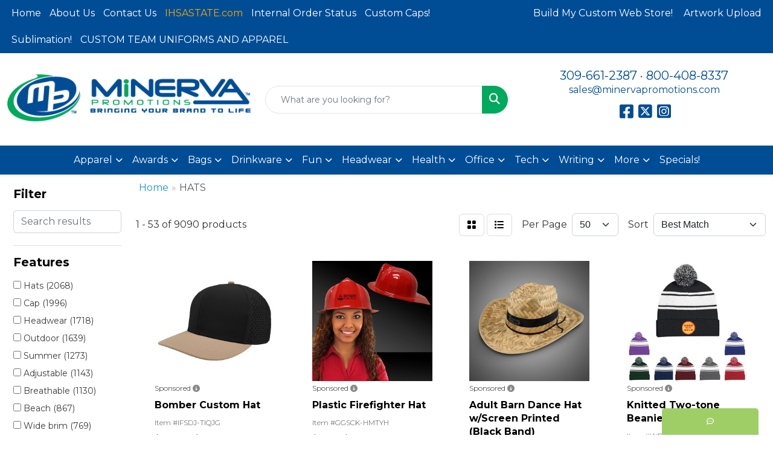

--- FILE ---
content_type: text/html
request_url: https://www.minervapromotions.com/ws/ws.dll/StartSrch?UID=20029&WENavID=19483512
body_size: 18959
content:
<!DOCTYPE html>
<html lang="en"><head>
<meta charset="utf-8">
<meta http-equiv="X-UA-Compatible" content="IE=edge">
<meta name="viewport" content="width=device-width, initial-scale=1">
<!-- The above 3 meta tags *must* come first in the head; any other head content must come *after* these tags -->


<link href="/distsite/styles/8/css/bootstrap.min.css" rel="stylesheet" />
<link href="https://fonts.googleapis.com/css?family=Open+Sans:400,600|Oswald:400,600" rel="stylesheet">
<link href="/distsite/styles/8/css/owl.carousel.min.css" rel="stylesheet">
<link href="/distsite/styles/8/css/nouislider.css" rel="stylesheet">
<!--<link href="/distsite/styles/8/css/menu.css" rel="stylesheet"/>-->
<link href="/distsite/styles/8/css/flexslider.css" rel="stylesheet">
<link href="/distsite/styles/8/css/all.min.css" rel="stylesheet">
<link href="/distsite/styles/8/css/slick/slick.css" rel="stylesheet"/>
<link href="/distsite/styles/8/css/lightbox/lightbox.css" rel="stylesheet"  />
<link href="/distsite/styles/8/css/yamm.css" rel="stylesheet" />
<!-- Custom styles for this theme -->
<link href="/we/we.dll/StyleSheet?UN=20029&Type=WETheme&TS=C45812.3586226852" rel="stylesheet">
<!-- Custom styles for this theme -->
<link href="/we/we.dll/StyleSheet?UN=20029&Type=WETheme-PS&TS=C45812.3586226852" rel="stylesheet">
<link href="https://fonts.googleapis.com/css2?family=Montserrat:wght@100;200;300;400;500;600;700;800;900&display=swap" rel="stylesheet">
<style>
body {font-family: 'Montserrat', sans-serif; color: #333 !important;}
h1, h2, h3, h4, h5, h6 {text-transform: Capitalize !important; font-weight: 700;}
#header-inner > div > div {align-items: center !important;}
.header-eight #logo img {max-height: 100px; margin-top: 0;}
#header-text {text-transform: none;}
.bg-secondary {background-color: #5c7c89 !important;}
#social {margin-top: 10px;}
#featured-collection-1 > div > div > h3 {display: none;}
@media (min-width: 768px) {
#header-inner { padding: 15px 0px}
}
@media (min-width: 992px) {
.carousel-item {height: 600px;}
}
</style>

<!-- HTML5 shim and Respond.js for IE8 support of HTML5 elements and media queries -->
<!--[if lt IE 9]>
      <script src="https://oss.maxcdn.com/html5shiv/3.7.3/html5shiv.min.js"></script>
      <script src="https://oss.maxcdn.com/respond/1.4.2/respond.min.js"></script>
    <![endif]-->

</head>

<body style="background:#fff;">


  <!-- Slide-Out Menu -->
  <div id="filter-menu" class="filter-menu">
    <button id="close-menu" class="btn-close"></button>
    <div class="menu-content">
      
<aside class="filter-sidebar">



<div class="filter-section first">
	<h2>Filter</h2>
	 <div class="input-group mb-3">
	 <input type="text" style="border-right:0;" placeholder="Search results" class="form-control text-search-within-results" name="SearchWithinResults" value="" maxlength="100" onkeyup="HandleTextFilter(event);">
	  <label class="input-group-text" style="background-color:#fff;"><a  style="display:none;" href="javascript:void(0);" class="remove-filter" data-toggle="tooltip" title="Clear" onclick="ClearTextFilter();"><i class="far fa-times" aria-hidden="true"></i> <span class="fa-sr-only">x</span></a></label>
	</div>
</div>

<a href="javascript:void(0);" class="clear-filters"  style="display:none;" onclick="ClearDrillDown();">Clear all filters</a>

<div class="filter-section"  style="display:none;">
	<h2>Categories</h2>

	<div class="filter-list">

	 

		<!-- wrapper for more filters -->
        <div class="show-filter">

		</div><!-- showfilters -->

	</div>

		<a href="#" class="show-more"  style="display:none;" >Show more</a>
</div>


<div class="filter-section" >
	<h2>Features</h2>

		<div class="filter-list">

	  		<div class="checkbox"><label><input class="filtercheckbox" type="checkbox" name="2|Hats" ><span> Hats (2068)</span></label></div><div class="checkbox"><label><input class="filtercheckbox" type="checkbox" name="2|Cap" ><span> Cap (1996)</span></label></div><div class="checkbox"><label><input class="filtercheckbox" type="checkbox" name="2|Headwear" ><span> Headwear (1718)</span></label></div><div class="checkbox"><label><input class="filtercheckbox" type="checkbox" name="2|Outdoor" ><span> Outdoor (1639)</span></label></div><div class="checkbox"><label><input class="filtercheckbox" type="checkbox" name="2|Summer" ><span> Summer (1273)</span></label></div><div class="checkbox"><label><input class="filtercheckbox" type="checkbox" name="2|Adjustable" ><span> Adjustable (1143)</span></label></div><div class="checkbox"><label><input class="filtercheckbox" type="checkbox" name="2|Breathable" ><span> Breathable (1130)</span></label></div><div class="checkbox"><label><input class="filtercheckbox" type="checkbox" name="2|Beach" ><span> Beach (867)</span></label></div><div class="checkbox"><label><input class="filtercheckbox" type="checkbox" name="2|Wide brim" ><span> Wide brim (769)</span></label></div><div class="checkbox"><label><input class="filtercheckbox" type="checkbox" name="2|Lightweight" ><span> Lightweight (758)</span></label></div><div class="show-filter"><div class="checkbox"><label><input class="filtercheckbox" type="checkbox" name="2|Unisex" ><span> Unisex (756)</span></label></div><div class="checkbox"><label><input class="filtercheckbox" type="checkbox" name="2|Travel" ><span> Travel (718)</span></label></div><div class="checkbox"><label><input class="filtercheckbox" type="checkbox" name="2|Sun protection" ><span> Sun protection (668)</span></label></div><div class="checkbox"><label><input class="filtercheckbox" type="checkbox" name="2|Visors" ><span> Visors (650)</span></label></div><div class="checkbox"><label><input class="filtercheckbox" type="checkbox" name="2|Fishing" ><span> Fishing (645)</span></label></div><div class="checkbox"><label><input class="filtercheckbox" type="checkbox" name="2|Sports" ><span> Sports (584)</span></label></div><div class="checkbox"><label><input class="filtercheckbox" type="checkbox" name="2|Cotton" ><span> Cotton (583)</span></label></div><div class="checkbox"><label><input class="filtercheckbox" type="checkbox" name="2|Bucket hat" ><span> Bucket hat (551)</span></label></div><div class="checkbox"><label><input class="filtercheckbox" type="checkbox" name="2|Head cover" ><span> Head cover (551)</span></label></div><div class="checkbox"><label><input class="filtercheckbox" type="checkbox" name="2|Hiking" ><span> Hiking (551)</span></label></div><div class="checkbox"><label><input class="filtercheckbox" type="checkbox" name="2|Sun" ><span> Sun (550)</span></label></div><div class="checkbox"><label><input class="filtercheckbox" type="checkbox" name="2|Uv protection" ><span> Uv protection (532)</span></label></div><div class="checkbox"><label><input class="filtercheckbox" type="checkbox" name="2|Camping" ><span> Camping (524)</span></label></div><div class="checkbox"><label><input class="filtercheckbox" type="checkbox" name="2|Sun hat" ><span> Sun hat (524)</span></label></div><div class="checkbox"><label><input class="filtercheckbox" type="checkbox" name="2|Beanie" ><span> Beanie (522)</span></label></div><div class="checkbox"><label><input class="filtercheckbox" type="checkbox" name="2|Fishing hat" ><span> Fishing hat (491)</span></label></div><div class="checkbox"><label><input class="filtercheckbox" type="checkbox" name="2|Golf" ><span> Golf (488)</span></label></div><div class="checkbox"><label><input class="filtercheckbox" type="checkbox" name="2|Durable" ><span> Durable (472)</span></label></div><div class="checkbox"><label><input class="filtercheckbox" type="checkbox" name="2|Foldable" ><span> Foldable (462)</span></label></div><div class="checkbox"><label><input class="filtercheckbox" type="checkbox" name="2|Sunshade" ><span> Sunshade (459)</span></label></div><div class="checkbox"><label><input class="filtercheckbox" type="checkbox" name="2|Headgear" ><span> Headgear (449)</span></label></div><div class="checkbox"><label><input class="filtercheckbox" type="checkbox" name="2|Winter" ><span> Winter (448)</span></label></div><div class="checkbox"><label><input class="filtercheckbox" type="checkbox" name="2|Baseball cap" ><span> Baseball cap (444)</span></label></div><div class="checkbox"><label><input class="filtercheckbox" type="checkbox" name="2|Warm" ><span> Warm (443)</span></label></div><div class="checkbox"><label><input class="filtercheckbox" type="checkbox" name="2|Soft" ><span> Soft (441)</span></label></div><div class="checkbox"><label><input class="filtercheckbox" type="checkbox" name="2|Bucket" ><span> Bucket (402)</span></label></div><div class="checkbox"><label><input class="filtercheckbox" type="checkbox" name="2|Structured" ><span> Structured (378)</span></label></div><div class="checkbox"><label><input class="filtercheckbox" type="checkbox" name="2|Polyester" ><span> Polyester (357)</span></label></div><div class="checkbox"><label><input class="filtercheckbox" type="checkbox" name="2|Trucker" ><span> Trucker (352)</span></label></div><div class="checkbox"><label><input class="filtercheckbox" type="checkbox" name="2|Baseball" ><span> Baseball (346)</span></label></div><div class="checkbox"><label><input class="filtercheckbox" type="checkbox" name="2|Comfortable" ><span> Comfortable (345)</span></label></div><div class="checkbox"><label><input class="filtercheckbox" type="checkbox" name="2|Protection" ><span> Protection (345)</span></label></div><div class="checkbox"><label><input class="filtercheckbox" type="checkbox" name="2|Fisherman" ><span> Fisherman (340)</span></label></div><div class="checkbox"><label><input class="filtercheckbox" type="checkbox" name="2|Cowboy" ><span> Cowboy (328)</span></label></div><div class="checkbox"><label><input class="filtercheckbox" type="checkbox" name="2|Brim" ><span> Brim (314)</span></label></div><div class="checkbox"><label><input class="filtercheckbox" type="checkbox" name="2|Fashion" ><span> Fashion (311)</span></label></div><div class="checkbox"><label><input class="filtercheckbox" type="checkbox" name="2|Unstructured" ><span> Unstructured (307)</span></label></div><div class="checkbox"><label><input class="filtercheckbox" type="checkbox" name="2|Party" ><span> Party (303)</span></label></div><div class="checkbox"><label><input class="filtercheckbox" type="checkbox" name="2|Snapback" ><span> Snapback (296)</span></label></div><div class="checkbox"><label><input class="filtercheckbox" type="checkbox" name="2|Shade" ><span> Shade (293)</span></label></div></div>

			<!-- wrapper for more filters -->
			<div class="show-filter">

			</div><!-- showfilters -->
 		</div>
		<a href="#" class="show-more"  >Show more</a>


</div>


<div class="filter-section" >
	<h2>Colors</h2>

		<div class="filter-list">

		  	<div class="checkbox"><label><input class="filtercheckbox" type="checkbox" name="1|Black" ><span> Black (5366)</span></label></div><div class="checkbox"><label><input class="filtercheckbox" type="checkbox" name="1|White" ><span> White (3384)</span></label></div><div class="checkbox"><label><input class="filtercheckbox" type="checkbox" name="1|Red" ><span> Red (3211)</span></label></div><div class="checkbox"><label><input class="filtercheckbox" type="checkbox" name="1|Gray" ><span> Gray (2519)</span></label></div><div class="checkbox"><label><input class="filtercheckbox" type="checkbox" name="1|Blue" ><span> Blue (2479)</span></label></div><div class="checkbox"><label><input class="filtercheckbox" type="checkbox" name="1|Pink" ><span> Pink (2289)</span></label></div><div class="checkbox"><label><input class="filtercheckbox" type="checkbox" name="1|Yellow" ><span> Yellow (2132)</span></label></div><div class="checkbox"><label><input class="filtercheckbox" type="checkbox" name="1|Navy blue" ><span> Navy blue (1983)</span></label></div><div class="checkbox"><label><input class="filtercheckbox" type="checkbox" name="1|Green" ><span> Green (1913)</span></label></div><div class="checkbox"><label><input class="filtercheckbox" type="checkbox" name="1|Orange" ><span> Orange (1857)</span></label></div><div class="show-filter"><div class="checkbox"><label><input class="filtercheckbox" type="checkbox" name="1|Brown" ><span> Brown (1607)</span></label></div><div class="checkbox"><label><input class="filtercheckbox" type="checkbox" name="1|Purple" ><span> Purple (1511)</span></label></div><div class="checkbox"><label><input class="filtercheckbox" type="checkbox" name="1|Beige" ><span> Beige (1180)</span></label></div><div class="checkbox"><label><input class="filtercheckbox" type="checkbox" name="1|Royal blue" ><span> Royal blue (860)</span></label></div><div class="checkbox"><label><input class="filtercheckbox" type="checkbox" name="1|Light blue" ><span> Light blue (660)</span></label></div><div class="checkbox"><label><input class="filtercheckbox" type="checkbox" name="1|Various" ><span> Various (605)</span></label></div><div class="checkbox"><label><input class="filtercheckbox" type="checkbox" name="1|Khaki tan" ><span> Khaki tan (593)</span></label></div><div class="checkbox"><label><input class="filtercheckbox" type="checkbox" name="1|Dark gray" ><span> Dark gray (570)</span></label></div><div class="checkbox"><label><input class="filtercheckbox" type="checkbox" name="1|Dark blue" ><span> Dark blue (537)</span></label></div><div class="checkbox"><label><input class="filtercheckbox" type="checkbox" name="1|Light gray" ><span> Light gray (456)</span></label></div><div class="checkbox"><label><input class="filtercheckbox" type="checkbox" name="1|Khaki" ><span> Khaki (384)</span></label></div><div class="checkbox"><label><input class="filtercheckbox" type="checkbox" name="1|Dark green" ><span> Dark green (376)</span></label></div><div class="checkbox"><label><input class="filtercheckbox" type="checkbox" name="1|Army green" ><span> Army green (273)</span></label></div><div class="checkbox"><label><input class="filtercheckbox" type="checkbox" name="1|Khaki beige" ><span> Khaki beige (258)</span></label></div><div class="checkbox"><label><input class="filtercheckbox" type="checkbox" name="1|Navy" ><span> Navy (239)</span></label></div><div class="checkbox"><label><input class="filtercheckbox" type="checkbox" name="1|Black/white" ><span> Black/white (225)</span></label></div><div class="checkbox"><label><input class="filtercheckbox" type="checkbox" name="1|Charcoal gray" ><span> Charcoal gray (222)</span></label></div><div class="checkbox"><label><input class="filtercheckbox" type="checkbox" name="1|Tan" ><span> Tan (221)</span></label></div><div class="checkbox"><label><input class="filtercheckbox" type="checkbox" name="1|Rose red" ><span> Rose red (215)</span></label></div><div class="checkbox"><label><input class="filtercheckbox" type="checkbox" name="1|Gold" ><span> Gold (207)</span></label></div><div class="checkbox"><label><input class="filtercheckbox" type="checkbox" name="1|Sky blue" ><span> Sky blue (192)</span></label></div><div class="checkbox"><label><input class="filtercheckbox" type="checkbox" name="1|Light brown" ><span> Light brown (181)</span></label></div><div class="checkbox"><label><input class="filtercheckbox" type="checkbox" name="1|Maroon red" ><span> Maroon red (180)</span></label></div><div class="checkbox"><label><input class="filtercheckbox" type="checkbox" name="1|Olive green" ><span> Olive green (176)</span></label></div><div class="checkbox"><label><input class="filtercheckbox" type="checkbox" name="1|Coffee brown" ><span> Coffee brown (168)</span></label></div><div class="checkbox"><label><input class="filtercheckbox" type="checkbox" name="1|Burgundy red" ><span> Burgundy red (167)</span></label></div><div class="checkbox"><label><input class="filtercheckbox" type="checkbox" name="1|Dark brown" ><span> Dark brown (161)</span></label></div><div class="checkbox"><label><input class="filtercheckbox" type="checkbox" name="1|Silver" ><span> Silver (158)</span></label></div><div class="checkbox"><label><input class="filtercheckbox" type="checkbox" name="1|Dark red" ><span> Dark red (155)</span></label></div><div class="checkbox"><label><input class="filtercheckbox" type="checkbox" name="1|Light pink" ><span> Light pink (148)</span></label></div><div class="checkbox"><label><input class="filtercheckbox" type="checkbox" name="1|White/black" ><span> White/black (145)</span></label></div><div class="checkbox"><label><input class="filtercheckbox" type="checkbox" name="1|Forest green" ><span> Forest green (139)</span></label></div><div class="checkbox"><label><input class="filtercheckbox" type="checkbox" name="1|Red/white" ><span> Red/white (138)</span></label></div><div class="checkbox"><label><input class="filtercheckbox" type="checkbox" name="1|Wine red" ><span> Wine red (130)</span></label></div><div class="checkbox"><label><input class="filtercheckbox" type="checkbox" name="1|Royal" ><span> Royal (127)</span></label></div><div class="checkbox"><label><input class="filtercheckbox" type="checkbox" name="1|Kelly green" ><span> Kelly green (109)</span></label></div><div class="checkbox"><label><input class="filtercheckbox" type="checkbox" name="1|Rainbow" ><span> Rainbow (107)</span></label></div><div class="checkbox"><label><input class="filtercheckbox" type="checkbox" name="1|Hot pink" ><span> Hot pink (102)</span></label></div><div class="checkbox"><label><input class="filtercheckbox" type="checkbox" name="1|Light green" ><span> Light green (102)</span></label></div><div class="checkbox"><label><input class="filtercheckbox" type="checkbox" name="1|Dark pink" ><span> Dark pink (97)</span></label></div></div>


			<!-- wrapper for more filters -->
			<div class="show-filter">

			</div><!-- showfilters -->

		  </div>

		<a href="#" class="show-more"  >Show more</a>
</div>


<div class="filter-section"  >
	<h2>Price Range</h2>
	<div class="filter-price-wrap">
		<div class="filter-price-inner">
			<div class="input-group">
				<span class="input-group-text input-group-text-white">$</span>
				<input type="text" class="form-control form-control-sm filter-min-prices" name="min-prices" value="" placeholder="Min" onkeyup="HandlePriceFilter(event);">
			</div>
			<div class="input-group">
				<span class="input-group-text input-group-text-white">$</span>
				<input type="text" class="form-control form-control-sm filter-max-prices" name="max-prices" value="" placeholder="Max" onkeyup="HandlePriceFilter(event);">
			</div>
		</div>
		<a href="javascript:void(0)" onclick="SetPriceFilter();" ><i class="fa-solid fa-chevron-right"></i></a>
	</div>
</div>

<div class="filter-section"   >
	<h2>Quantity</h2>
	<div class="filter-price-wrap mb-2">
		<input type="text" class="form-control form-control-sm filter-quantity" value="" placeholder="Qty" onkeyup="HandleQuantityFilter(event);">
		<a href="javascript:void(0)" onclick="SetQuantityFilter();"><i class="fa-solid fa-chevron-right"></i></a>
	</div>
</div>




	</aside>

    </div>
</div>




	<div class="container-fluid">
		<div class="row">

			<div class="col-md-3 col-lg-2">
        <div class="d-none d-md-block">
          <div id="desktop-filter">
            
<aside class="filter-sidebar">



<div class="filter-section first">
	<h2>Filter</h2>
	 <div class="input-group mb-3">
	 <input type="text" style="border-right:0;" placeholder="Search results" class="form-control text-search-within-results" name="SearchWithinResults" value="" maxlength="100" onkeyup="HandleTextFilter(event);">
	  <label class="input-group-text" style="background-color:#fff;"><a  style="display:none;" href="javascript:void(0);" class="remove-filter" data-toggle="tooltip" title="Clear" onclick="ClearTextFilter();"><i class="far fa-times" aria-hidden="true"></i> <span class="fa-sr-only">x</span></a></label>
	</div>
</div>

<a href="javascript:void(0);" class="clear-filters"  style="display:none;" onclick="ClearDrillDown();">Clear all filters</a>

<div class="filter-section"  style="display:none;">
	<h2>Categories</h2>

	<div class="filter-list">

	 

		<!-- wrapper for more filters -->
        <div class="show-filter">

		</div><!-- showfilters -->

	</div>

		<a href="#" class="show-more"  style="display:none;" >Show more</a>
</div>


<div class="filter-section" >
	<h2>Features</h2>

		<div class="filter-list">

	  		<div class="checkbox"><label><input class="filtercheckbox" type="checkbox" name="2|Hats" ><span> Hats (2068)</span></label></div><div class="checkbox"><label><input class="filtercheckbox" type="checkbox" name="2|Cap" ><span> Cap (1996)</span></label></div><div class="checkbox"><label><input class="filtercheckbox" type="checkbox" name="2|Headwear" ><span> Headwear (1718)</span></label></div><div class="checkbox"><label><input class="filtercheckbox" type="checkbox" name="2|Outdoor" ><span> Outdoor (1639)</span></label></div><div class="checkbox"><label><input class="filtercheckbox" type="checkbox" name="2|Summer" ><span> Summer (1273)</span></label></div><div class="checkbox"><label><input class="filtercheckbox" type="checkbox" name="2|Adjustable" ><span> Adjustable (1143)</span></label></div><div class="checkbox"><label><input class="filtercheckbox" type="checkbox" name="2|Breathable" ><span> Breathable (1130)</span></label></div><div class="checkbox"><label><input class="filtercheckbox" type="checkbox" name="2|Beach" ><span> Beach (867)</span></label></div><div class="checkbox"><label><input class="filtercheckbox" type="checkbox" name="2|Wide brim" ><span> Wide brim (769)</span></label></div><div class="checkbox"><label><input class="filtercheckbox" type="checkbox" name="2|Lightweight" ><span> Lightweight (758)</span></label></div><div class="show-filter"><div class="checkbox"><label><input class="filtercheckbox" type="checkbox" name="2|Unisex" ><span> Unisex (756)</span></label></div><div class="checkbox"><label><input class="filtercheckbox" type="checkbox" name="2|Travel" ><span> Travel (718)</span></label></div><div class="checkbox"><label><input class="filtercheckbox" type="checkbox" name="2|Sun protection" ><span> Sun protection (668)</span></label></div><div class="checkbox"><label><input class="filtercheckbox" type="checkbox" name="2|Visors" ><span> Visors (650)</span></label></div><div class="checkbox"><label><input class="filtercheckbox" type="checkbox" name="2|Fishing" ><span> Fishing (645)</span></label></div><div class="checkbox"><label><input class="filtercheckbox" type="checkbox" name="2|Sports" ><span> Sports (584)</span></label></div><div class="checkbox"><label><input class="filtercheckbox" type="checkbox" name="2|Cotton" ><span> Cotton (583)</span></label></div><div class="checkbox"><label><input class="filtercheckbox" type="checkbox" name="2|Bucket hat" ><span> Bucket hat (551)</span></label></div><div class="checkbox"><label><input class="filtercheckbox" type="checkbox" name="2|Head cover" ><span> Head cover (551)</span></label></div><div class="checkbox"><label><input class="filtercheckbox" type="checkbox" name="2|Hiking" ><span> Hiking (551)</span></label></div><div class="checkbox"><label><input class="filtercheckbox" type="checkbox" name="2|Sun" ><span> Sun (550)</span></label></div><div class="checkbox"><label><input class="filtercheckbox" type="checkbox" name="2|Uv protection" ><span> Uv protection (532)</span></label></div><div class="checkbox"><label><input class="filtercheckbox" type="checkbox" name="2|Camping" ><span> Camping (524)</span></label></div><div class="checkbox"><label><input class="filtercheckbox" type="checkbox" name="2|Sun hat" ><span> Sun hat (524)</span></label></div><div class="checkbox"><label><input class="filtercheckbox" type="checkbox" name="2|Beanie" ><span> Beanie (522)</span></label></div><div class="checkbox"><label><input class="filtercheckbox" type="checkbox" name="2|Fishing hat" ><span> Fishing hat (491)</span></label></div><div class="checkbox"><label><input class="filtercheckbox" type="checkbox" name="2|Golf" ><span> Golf (488)</span></label></div><div class="checkbox"><label><input class="filtercheckbox" type="checkbox" name="2|Durable" ><span> Durable (472)</span></label></div><div class="checkbox"><label><input class="filtercheckbox" type="checkbox" name="2|Foldable" ><span> Foldable (462)</span></label></div><div class="checkbox"><label><input class="filtercheckbox" type="checkbox" name="2|Sunshade" ><span> Sunshade (459)</span></label></div><div class="checkbox"><label><input class="filtercheckbox" type="checkbox" name="2|Headgear" ><span> Headgear (449)</span></label></div><div class="checkbox"><label><input class="filtercheckbox" type="checkbox" name="2|Winter" ><span> Winter (448)</span></label></div><div class="checkbox"><label><input class="filtercheckbox" type="checkbox" name="2|Baseball cap" ><span> Baseball cap (444)</span></label></div><div class="checkbox"><label><input class="filtercheckbox" type="checkbox" name="2|Warm" ><span> Warm (443)</span></label></div><div class="checkbox"><label><input class="filtercheckbox" type="checkbox" name="2|Soft" ><span> Soft (441)</span></label></div><div class="checkbox"><label><input class="filtercheckbox" type="checkbox" name="2|Bucket" ><span> Bucket (402)</span></label></div><div class="checkbox"><label><input class="filtercheckbox" type="checkbox" name="2|Structured" ><span> Structured (378)</span></label></div><div class="checkbox"><label><input class="filtercheckbox" type="checkbox" name="2|Polyester" ><span> Polyester (357)</span></label></div><div class="checkbox"><label><input class="filtercheckbox" type="checkbox" name="2|Trucker" ><span> Trucker (352)</span></label></div><div class="checkbox"><label><input class="filtercheckbox" type="checkbox" name="2|Baseball" ><span> Baseball (346)</span></label></div><div class="checkbox"><label><input class="filtercheckbox" type="checkbox" name="2|Comfortable" ><span> Comfortable (345)</span></label></div><div class="checkbox"><label><input class="filtercheckbox" type="checkbox" name="2|Protection" ><span> Protection (345)</span></label></div><div class="checkbox"><label><input class="filtercheckbox" type="checkbox" name="2|Fisherman" ><span> Fisherman (340)</span></label></div><div class="checkbox"><label><input class="filtercheckbox" type="checkbox" name="2|Cowboy" ><span> Cowboy (328)</span></label></div><div class="checkbox"><label><input class="filtercheckbox" type="checkbox" name="2|Brim" ><span> Brim (314)</span></label></div><div class="checkbox"><label><input class="filtercheckbox" type="checkbox" name="2|Fashion" ><span> Fashion (311)</span></label></div><div class="checkbox"><label><input class="filtercheckbox" type="checkbox" name="2|Unstructured" ><span> Unstructured (307)</span></label></div><div class="checkbox"><label><input class="filtercheckbox" type="checkbox" name="2|Party" ><span> Party (303)</span></label></div><div class="checkbox"><label><input class="filtercheckbox" type="checkbox" name="2|Snapback" ><span> Snapback (296)</span></label></div><div class="checkbox"><label><input class="filtercheckbox" type="checkbox" name="2|Shade" ><span> Shade (293)</span></label></div></div>

			<!-- wrapper for more filters -->
			<div class="show-filter">

			</div><!-- showfilters -->
 		</div>
		<a href="#" class="show-more"  >Show more</a>


</div>


<div class="filter-section" >
	<h2>Colors</h2>

		<div class="filter-list">

		  	<div class="checkbox"><label><input class="filtercheckbox" type="checkbox" name="1|Black" ><span> Black (5366)</span></label></div><div class="checkbox"><label><input class="filtercheckbox" type="checkbox" name="1|White" ><span> White (3384)</span></label></div><div class="checkbox"><label><input class="filtercheckbox" type="checkbox" name="1|Red" ><span> Red (3211)</span></label></div><div class="checkbox"><label><input class="filtercheckbox" type="checkbox" name="1|Gray" ><span> Gray (2519)</span></label></div><div class="checkbox"><label><input class="filtercheckbox" type="checkbox" name="1|Blue" ><span> Blue (2479)</span></label></div><div class="checkbox"><label><input class="filtercheckbox" type="checkbox" name="1|Pink" ><span> Pink (2289)</span></label></div><div class="checkbox"><label><input class="filtercheckbox" type="checkbox" name="1|Yellow" ><span> Yellow (2132)</span></label></div><div class="checkbox"><label><input class="filtercheckbox" type="checkbox" name="1|Navy blue" ><span> Navy blue (1983)</span></label></div><div class="checkbox"><label><input class="filtercheckbox" type="checkbox" name="1|Green" ><span> Green (1913)</span></label></div><div class="checkbox"><label><input class="filtercheckbox" type="checkbox" name="1|Orange" ><span> Orange (1857)</span></label></div><div class="show-filter"><div class="checkbox"><label><input class="filtercheckbox" type="checkbox" name="1|Brown" ><span> Brown (1607)</span></label></div><div class="checkbox"><label><input class="filtercheckbox" type="checkbox" name="1|Purple" ><span> Purple (1511)</span></label></div><div class="checkbox"><label><input class="filtercheckbox" type="checkbox" name="1|Beige" ><span> Beige (1180)</span></label></div><div class="checkbox"><label><input class="filtercheckbox" type="checkbox" name="1|Royal blue" ><span> Royal blue (860)</span></label></div><div class="checkbox"><label><input class="filtercheckbox" type="checkbox" name="1|Light blue" ><span> Light blue (660)</span></label></div><div class="checkbox"><label><input class="filtercheckbox" type="checkbox" name="1|Various" ><span> Various (605)</span></label></div><div class="checkbox"><label><input class="filtercheckbox" type="checkbox" name="1|Khaki tan" ><span> Khaki tan (593)</span></label></div><div class="checkbox"><label><input class="filtercheckbox" type="checkbox" name="1|Dark gray" ><span> Dark gray (570)</span></label></div><div class="checkbox"><label><input class="filtercheckbox" type="checkbox" name="1|Dark blue" ><span> Dark blue (537)</span></label></div><div class="checkbox"><label><input class="filtercheckbox" type="checkbox" name="1|Light gray" ><span> Light gray (456)</span></label></div><div class="checkbox"><label><input class="filtercheckbox" type="checkbox" name="1|Khaki" ><span> Khaki (384)</span></label></div><div class="checkbox"><label><input class="filtercheckbox" type="checkbox" name="1|Dark green" ><span> Dark green (376)</span></label></div><div class="checkbox"><label><input class="filtercheckbox" type="checkbox" name="1|Army green" ><span> Army green (273)</span></label></div><div class="checkbox"><label><input class="filtercheckbox" type="checkbox" name="1|Khaki beige" ><span> Khaki beige (258)</span></label></div><div class="checkbox"><label><input class="filtercheckbox" type="checkbox" name="1|Navy" ><span> Navy (239)</span></label></div><div class="checkbox"><label><input class="filtercheckbox" type="checkbox" name="1|Black/white" ><span> Black/white (225)</span></label></div><div class="checkbox"><label><input class="filtercheckbox" type="checkbox" name="1|Charcoal gray" ><span> Charcoal gray (222)</span></label></div><div class="checkbox"><label><input class="filtercheckbox" type="checkbox" name="1|Tan" ><span> Tan (221)</span></label></div><div class="checkbox"><label><input class="filtercheckbox" type="checkbox" name="1|Rose red" ><span> Rose red (215)</span></label></div><div class="checkbox"><label><input class="filtercheckbox" type="checkbox" name="1|Gold" ><span> Gold (207)</span></label></div><div class="checkbox"><label><input class="filtercheckbox" type="checkbox" name="1|Sky blue" ><span> Sky blue (192)</span></label></div><div class="checkbox"><label><input class="filtercheckbox" type="checkbox" name="1|Light brown" ><span> Light brown (181)</span></label></div><div class="checkbox"><label><input class="filtercheckbox" type="checkbox" name="1|Maroon red" ><span> Maroon red (180)</span></label></div><div class="checkbox"><label><input class="filtercheckbox" type="checkbox" name="1|Olive green" ><span> Olive green (176)</span></label></div><div class="checkbox"><label><input class="filtercheckbox" type="checkbox" name="1|Coffee brown" ><span> Coffee brown (168)</span></label></div><div class="checkbox"><label><input class="filtercheckbox" type="checkbox" name="1|Burgundy red" ><span> Burgundy red (167)</span></label></div><div class="checkbox"><label><input class="filtercheckbox" type="checkbox" name="1|Dark brown" ><span> Dark brown (161)</span></label></div><div class="checkbox"><label><input class="filtercheckbox" type="checkbox" name="1|Silver" ><span> Silver (158)</span></label></div><div class="checkbox"><label><input class="filtercheckbox" type="checkbox" name="1|Dark red" ><span> Dark red (155)</span></label></div><div class="checkbox"><label><input class="filtercheckbox" type="checkbox" name="1|Light pink" ><span> Light pink (148)</span></label></div><div class="checkbox"><label><input class="filtercheckbox" type="checkbox" name="1|White/black" ><span> White/black (145)</span></label></div><div class="checkbox"><label><input class="filtercheckbox" type="checkbox" name="1|Forest green" ><span> Forest green (139)</span></label></div><div class="checkbox"><label><input class="filtercheckbox" type="checkbox" name="1|Red/white" ><span> Red/white (138)</span></label></div><div class="checkbox"><label><input class="filtercheckbox" type="checkbox" name="1|Wine red" ><span> Wine red (130)</span></label></div><div class="checkbox"><label><input class="filtercheckbox" type="checkbox" name="1|Royal" ><span> Royal (127)</span></label></div><div class="checkbox"><label><input class="filtercheckbox" type="checkbox" name="1|Kelly green" ><span> Kelly green (109)</span></label></div><div class="checkbox"><label><input class="filtercheckbox" type="checkbox" name="1|Rainbow" ><span> Rainbow (107)</span></label></div><div class="checkbox"><label><input class="filtercheckbox" type="checkbox" name="1|Hot pink" ><span> Hot pink (102)</span></label></div><div class="checkbox"><label><input class="filtercheckbox" type="checkbox" name="1|Light green" ><span> Light green (102)</span></label></div><div class="checkbox"><label><input class="filtercheckbox" type="checkbox" name="1|Dark pink" ><span> Dark pink (97)</span></label></div></div>


			<!-- wrapper for more filters -->
			<div class="show-filter">

			</div><!-- showfilters -->

		  </div>

		<a href="#" class="show-more"  >Show more</a>
</div>


<div class="filter-section"  >
	<h2>Price Range</h2>
	<div class="filter-price-wrap">
		<div class="filter-price-inner">
			<div class="input-group">
				<span class="input-group-text input-group-text-white">$</span>
				<input type="text" class="form-control form-control-sm filter-min-prices" name="min-prices" value="" placeholder="Min" onkeyup="HandlePriceFilter(event);">
			</div>
			<div class="input-group">
				<span class="input-group-text input-group-text-white">$</span>
				<input type="text" class="form-control form-control-sm filter-max-prices" name="max-prices" value="" placeholder="Max" onkeyup="HandlePriceFilter(event);">
			</div>
		</div>
		<a href="javascript:void(0)" onclick="SetPriceFilter();" ><i class="fa-solid fa-chevron-right"></i></a>
	</div>
</div>

<div class="filter-section"   >
	<h2>Quantity</h2>
	<div class="filter-price-wrap mb-2">
		<input type="text" class="form-control form-control-sm filter-quantity" value="" placeholder="Qty" onkeyup="HandleQuantityFilter(event);">
		<a href="javascript:void(0)" onclick="SetQuantityFilter();"><i class="fa-solid fa-chevron-right"></i></a>
	</div>
</div>




	</aside>

          </div>
        </div>
			</div>

			<div class="col-md-9 col-lg-10">
				

				<ol class="breadcrumb"  >
              		<li><a href="https://www.minervapromotions.com" target="_top">Home</a></li>
             	 	<li class="active">HATS</li>
            	</ol>




				<div id="product-list-controls">

				
						<div class="d-flex align-items-center justify-content-between">
							<div class="d-none d-md-block me-3">
								1 - 53 of  9090 <span class="d-none d-lg-inline">products</span>
							</div>
					  
						  <!-- Right Aligned Controls -->
						  <div class="product-controls-right d-flex align-items-center">
       
              <button id="show-filter-button" class="btn btn-control d-block d-md-none"><i class="fa-solid fa-filter" aria-hidden="true"></i></button>

							
							<span class="me-3">
								<a href="/ws/ws.dll/StartSrch?UID=20029&WENavID=19483512&View=T&ST=260124160037053154888915413" class="btn btn-control grid" title="Change to Grid View"><i class="fa-solid fa-grid-2" aria-hidden="true"></i>  <span class="fa-sr-only">Grid</span></a>
								<a href="/ws/ws.dll/StartSrch?UID=20029&WENavID=19483512&View=L&ST=260124160037053154888915413" class="btn btn-control" title="Change to List View"><i class="fa-solid fa-list"></i> <span class="fa-sr-only">List</span></a>
							</span>
							
					  
							<!-- Number of Items Per Page -->
							<div class="me-2 d-none d-lg-block">
								<label>Per Page</label>
							</div>
							<div class="me-3 d-none d-md-block">
								<select class="form-select notranslate" onchange="GoToNewURL(this);" aria-label="Items per page">
									<option value="/ws/ws.dll/StartSrch?UID=20029&WENavID=19483512&ST=260124160037053154888915413&PPP=10" >10</option><option value="/ws/ws.dll/StartSrch?UID=20029&WENavID=19483512&ST=260124160037053154888915413&PPP=25" >25</option><option value="/ws/ws.dll/StartSrch?UID=20029&WENavID=19483512&ST=260124160037053154888915413&PPP=50" selected>50</option><option value="/ws/ws.dll/StartSrch?UID=20029&WENavID=19483512&ST=260124160037053154888915413&PPP=100" >100</option><option value="/ws/ws.dll/StartSrch?UID=20029&WENavID=19483512&ST=260124160037053154888915413&PPP=250" >250</option>
								
								</select>
							</div>
					  
							<!-- Sort By -->
							<div class="d-none d-lg-block me-2">
								<label>Sort</label>
							</div>
							<div>
								<select class="form-select" onchange="GoToNewURL(this);">
									<option value="/ws/ws.dll/StartSrch?UID=20029&WENavID=19483512&Sort=0" selected>Best Match</option><option value="/ws/ws.dll/StartSrch?UID=20029&WENavID=19483512&Sort=3">Most Popular</option><option value="/ws/ws.dll/StartSrch?UID=20029&WENavID=19483512&Sort=1">Price (Low to High)</option><option value="/ws/ws.dll/StartSrch?UID=20029&WENavID=19483512&Sort=2">Price (High to Low)</option>
								 </select>
							</div>
						  </div>
						</div>

			  </div>

				<!-- Product Results List -->
				<ul class="thumbnail-list"><li>
 <a href="https://www.minervapromotions.com/p/IFSDJ-TIQJG/bomber-custom-hat" target="_parent" alt="Bomber Custom Hat" data-adid="53114|8834208" onclick="PostAdStatToService(908834208,1);">
 <div class="pr-list-grid">
		<img class="img-responsive" src="/ws/ws.dll/QPic?SN=53114&P=908834208&I=0&PX=300" alt="Bomber Custom Hat">
		<p class="pr-list-sponsored">Sponsored <span data-bs-toggle="tooltip" data-container="body" data-bs-placement="top" title="You're seeing this ad based on the product's relevance to your search query."><i class="fa fa-info-circle" aria-hidden="true"></i></span></p>
		<p class="pr-name">Bomber Custom Hat</p>
		<div class="pr-meta-row">
			<div class="product-reviews"  style="display:none;">
				<div class="rating-stars">
				<i class="fa-solid fa-star-sharp" aria-hidden="true"></i><i class="fa-solid fa-star-sharp" aria-hidden="true"></i><i class="fa-solid fa-star-sharp" aria-hidden="true"></i><i class="fa-solid fa-star-sharp" aria-hidden="true"></i><i class="fa-solid fa-star-sharp" aria-hidden="true"></i>
				</div>
				<span class="rating-count">(0)</span>
			</div>
			
		</div>
		<p class="pr-number"  ><span class="notranslate">Item #IFSDJ-TIQJG</span></p>
		<p class="pr-price"  ><span class="notranslate">$27.32</span> - <span class="notranslate">$67.79</span></p>
 </div>
 </a>
</li>
<li>
 <a href="https://www.minervapromotions.com/p/GGSCK-HMTYH/plastic-firefighter-hat" target="_parent" alt="Plastic Firefighter Hat" data-adid="50681|3423219" onclick="PostAdStatToService(983423219,1);">
 <div class="pr-list-grid">
		<img class="img-responsive" src="/ws/ws.dll/QPic?SN=50681&P=983423219&I=0&PX=300" alt="Plastic Firefighter Hat">
		<p class="pr-list-sponsored">Sponsored <span data-bs-toggle="tooltip" data-container="body" data-bs-placement="top" title="You're seeing this ad based on the product's relevance to your search query."><i class="fa fa-info-circle" aria-hidden="true"></i></span></p>
		<p class="pr-name">Plastic Firefighter Hat</p>
		<div class="pr-meta-row">
			<div class="product-reviews"  style="display:none;">
				<div class="rating-stars">
				<i class="fa-solid fa-star-sharp" aria-hidden="true"></i><i class="fa-solid fa-star-sharp" aria-hidden="true"></i><i class="fa-solid fa-star-sharp" aria-hidden="true"></i><i class="fa-solid fa-star-sharp" aria-hidden="true"></i><i class="fa-solid fa-star-sharp" aria-hidden="true"></i>
				</div>
				<span class="rating-count">(0)</span>
			</div>
			
		</div>
		<p class="pr-number"  ><span class="notranslate">Item #GGSCK-HMTYH</span></p>
		<p class="pr-price"  ><span class="notranslate">$1.59</span> - <span class="notranslate">$1.77</span></p>
 </div>
 </a>
</li>
<li>
 <a href="https://www.minervapromotions.com/p/ZITUG-PKBMH/adult-barn-dance-hat-wscreen-printed-black-band" target="_parent" alt="Adult Barn Dance Hat w/Screen Printed (Black Band)" data-adid="50681|7031395" onclick="PostAdStatToService(747031395,1);">
 <div class="pr-list-grid">
		<img class="img-responsive" src="/ws/ws.dll/QPic?SN=50681&P=747031395&I=0&PX=300" alt="Adult Barn Dance Hat w/Screen Printed (Black Band)">
		<p class="pr-list-sponsored">Sponsored <span data-bs-toggle="tooltip" data-container="body" data-bs-placement="top" title="You're seeing this ad based on the product's relevance to your search query."><i class="fa fa-info-circle" aria-hidden="true"></i></span></p>
		<p class="pr-name">Adult Barn Dance Hat w/Screen Printed (Black Band)</p>
		<div class="pr-meta-row">
			<div class="product-reviews"  style="display:none;">
				<div class="rating-stars">
				<i class="fa-solid fa-star-sharp" aria-hidden="true"></i><i class="fa-solid fa-star-sharp" aria-hidden="true"></i><i class="fa-solid fa-star-sharp" aria-hidden="true"></i><i class="fa-solid fa-star-sharp" aria-hidden="true"></i><i class="fa-solid fa-star-sharp" aria-hidden="true"></i>
				</div>
				<span class="rating-count">(0)</span>
			</div>
			
		</div>
		<p class="pr-number"  ><span class="notranslate">Item #ZITUG-PKBMH</span></p>
		<p class="pr-price"  ><span class="notranslate">$10.24</span> - <span class="notranslate">$10.85</span></p>
 </div>
 </a>
</li>
<li>
 <a href="https://www.minervapromotions.com/p/WDWXH-NEXEW/knitted-two-tone-beanie" target="_parent" alt="Knitted Two-tone Beanie" data-adid="69455|6026666" onclick="PostAdStatToService(506026666,1);">
 <div class="pr-list-grid">
		<img class="img-responsive" src="/ws/ws.dll/QPic?SN=69455&P=506026666&I=0&PX=300" alt="Knitted Two-tone Beanie">
		<p class="pr-list-sponsored">Sponsored <span data-bs-toggle="tooltip" data-container="body" data-bs-placement="top" title="You're seeing this ad based on the product's relevance to your search query."><i class="fa fa-info-circle" aria-hidden="true"></i></span></p>
		<p class="pr-name">Knitted Two-tone Beanie</p>
		<div class="pr-meta-row">
			<div class="product-reviews"  style="display:none;">
				<div class="rating-stars">
				<i class="fa-solid fa-star-sharp" aria-hidden="true"></i><i class="fa-solid fa-star-sharp" aria-hidden="true"></i><i class="fa-solid fa-star-sharp" aria-hidden="true"></i><i class="fa-solid fa-star-sharp" aria-hidden="true"></i><i class="fa-solid fa-star-sharp" aria-hidden="true"></i>
				</div>
				<span class="rating-count">(0)</span>
			</div>
			
		</div>
		<p class="pr-number"  ><span class="notranslate">Item #WDWXH-NEXEW</span></p>
		<p class="pr-price"  ><span class="notranslate">$4.74</span> - <span class="notranslate">$6.27</span></p>
 </div>
 </a>
</li>
<a name="4" href="#" alt="Item 4"></a>
<li>
 <a href="https://www.minervapromotions.com/p/IFRZI-OTSOH/constructured-6-panel-sandwich-caps-w-metal-tuck-in-buckle" target="_parent" alt="Constructured 6 Panel Sandwich Caps w/ Metal Tuck in Buckle">
 <div class="pr-list-grid">
		<img class="img-responsive" src="/ws/ws.dll/QPic?SN=69609&P=796744147&I=0&PX=300" alt="Constructured 6 Panel Sandwich Caps w/ Metal Tuck in Buckle">
		<p class="pr-name">Constructured 6 Panel Sandwich Caps w/ Metal Tuck in Buckle</p>
		<div class="pr-meta-row">
			<div class="product-reviews"  style="display:none;">
				<div class="rating-stars">
				<i class="fa-solid fa-star-sharp active" aria-hidden="true"></i><i class="fa-solid fa-star-sharp active" aria-hidden="true"></i><i class="fa-solid fa-star-sharp active" aria-hidden="true"></i><i class="fa-solid fa-star-sharp active" aria-hidden="true"></i><i class="fa-solid fa-star-sharp active" aria-hidden="true"></i>
				</div>
				<span class="rating-count">(2)</span>
			</div>
			
		</div>
		<p class="pr-number"  ><span class="notranslate">Item #IFRZI-OTSOH</span></p>
		<p class="pr-price"  ><span class="notranslate">$7.00</span> - <span class="notranslate">$11.38</span></p>
 </div>
 </a>
</li>
<a name="5" href="#" alt="Item 5"></a>
<li>
 <a href="https://www.minervapromotions.com/p/WJSXG-PWNGJ/premium-7-panel-mesh-back-cap-flat-bill-trucker-hat-with-snapback-closure-embroidery" target="_parent" alt="Premium 7-Panel Mesh Back Cap Flat Bill Trucker Hat With Snapback Closure - Embroidery">
 <div class="pr-list-grid">
		<img class="img-responsive" src="/ws/ws.dll/QPic?SN=69609&P=187250265&I=0&PX=300" alt="Premium 7-Panel Mesh Back Cap Flat Bill Trucker Hat With Snapback Closure - Embroidery">
		<p class="pr-name">Premium 7-Panel Mesh Back Cap Flat Bill Trucker Hat With Snapback Closure - Embroidery</p>
		<div class="pr-meta-row">
			<div class="product-reviews"  style="display:none;">
				<div class="rating-stars">
				<i class="fa-solid fa-star-sharp active" aria-hidden="true"></i><i class="fa-solid fa-star-sharp active" aria-hidden="true"></i><i class="fa-solid fa-star-sharp active" aria-hidden="true"></i><i class="fa-solid fa-star-sharp active" aria-hidden="true"></i><i class="fa-solid fa-star-sharp active" aria-hidden="true"></i>
				</div>
				<span class="rating-count">(1)</span>
			</div>
			
		</div>
		<p class="pr-number"  ><span class="notranslate">Item #WJSXG-PWNGJ</span></p>
		<p class="pr-price"  ><span class="notranslate">$10.20</span> - <span class="notranslate">$20.09</span></p>
 </div>
 </a>
</li>
<a name="6" href="#" alt="Item 6"></a>
<li>
 <a href="https://www.minervapromotions.com/p/VIWYJ-PPEZY/price-buster-cap" target="_parent" alt="Price Buster Cap">
 <div class="pr-list-grid">
		<img class="img-responsive" src="/ws/ws.dll/QPic?SN=56780&P=757121658&I=0&PX=300" alt="Price Buster Cap">
		<p class="pr-name">Price Buster Cap</p>
		<div class="pr-meta-row">
			<div class="product-reviews"  style="display:none;">
				<div class="rating-stars">
				<i class="fa-solid fa-star-sharp" aria-hidden="true"></i><i class="fa-solid fa-star-sharp" aria-hidden="true"></i><i class="fa-solid fa-star-sharp" aria-hidden="true"></i><i class="fa-solid fa-star-sharp" aria-hidden="true"></i><i class="fa-solid fa-star-sharp" aria-hidden="true"></i>
				</div>
				<span class="rating-count">(0)</span>
			</div>
			
		</div>
		<p class="pr-number"  ><span class="notranslate">Item #VIWYJ-PPEZY</span></p>
		<p class="pr-price"  ><span class="notranslate">$8.47</span></p>
 </div>
 </a>
</li>
<a name="7" href="#" alt="Item 7"></a>
<li>
 <a href="https://www.minervapromotions.com/p/UHQUE-OBYYF/classic-dad-cap" target="_parent" alt="Classic Dad Cap">
 <div class="pr-list-grid">
		<img class="img-responsive" src="/ws/ws.dll/QPic?SN=50597&P=396432093&I=0&PX=300" alt="Classic Dad Cap">
		<p class="pr-name">Classic Dad Cap</p>
		<div class="pr-meta-row">
			<div class="product-reviews"  style="display:none;">
				<div class="rating-stars">
				<i class="fa-solid fa-star-sharp" aria-hidden="true"></i><i class="fa-solid fa-star-sharp" aria-hidden="true"></i><i class="fa-solid fa-star-sharp" aria-hidden="true"></i><i class="fa-solid fa-star-sharp" aria-hidden="true"></i><i class="fa-solid fa-star-sharp" aria-hidden="true"></i>
				</div>
				<span class="rating-count">(0)</span>
			</div>
			
		</div>
		<p class="pr-number"  ><span class="notranslate">Item #UHQUE-OBYYF</span></p>
		<p class="pr-price"  ><span class="notranslate">$17.97</span> - <span class="notranslate">$21.36</span></p>
 </div>
 </a>
</li>
<a name="8" href="#" alt="Item 8"></a>
<li>
 <a href="https://www.minervapromotions.com/p/DHXAI-OTQMB/8020-cotton-polyester-full-color-caps-w-sandwich-visor" target="_parent" alt="80/20 Cotton/ Polyester Full Color Caps w/ Sandwich visor">
 <div class="pr-list-grid">
		<img class="img-responsive" src="/ws/ws.dll/QPic?SN=69609&P=106742737&I=0&PX=300" alt="80/20 Cotton/ Polyester Full Color Caps w/ Sandwich visor">
		<p class="pr-name">80/20 Cotton/ Polyester Full Color Caps w/ Sandwich visor</p>
		<div class="pr-meta-row">
			<div class="product-reviews"  style="display:none;">
				<div class="rating-stars">
				<i class="fa-solid fa-star-sharp active" aria-hidden="true"></i><i class="fa-solid fa-star-sharp active" aria-hidden="true"></i><i class="fa-solid fa-star-sharp active" aria-hidden="true"></i><i class="fa-solid fa-star-sharp active" aria-hidden="true"></i><i class="fa-solid fa-star-sharp active" aria-hidden="true"></i>
				</div>
				<span class="rating-count">(1)</span>
			</div>
			
		</div>
		<p class="pr-number"  ><span class="notranslate">Item #DHXAI-OTQMB</span></p>
		<p class="pr-price"  ><span class="notranslate">$8.02</span> - <span class="notranslate">$13.41</span></p>
 </div>
 </a>
</li>
<a name="9" href="#" alt="Item 9"></a>
<li>
 <a href="https://www.minervapromotions.com/p/QIRXI-NKGZN/richardson-112-6-panel-snapback-trucker-hat-wleatherette-adhesive-patches-or-embroidery" target="_parent" alt="Richardson 112 6-Panel Snapback Trucker Hat w/Leatherette Adhesive Patches or Embroidery">
 <div class="pr-list-grid">
		<img class="img-responsive" src="/ws/ws.dll/QPic?SN=69170&P=986121167&I=0&PX=300" alt="Richardson 112 6-Panel Snapback Trucker Hat w/Leatherette Adhesive Patches or Embroidery">
		<p class="pr-name">Richardson 112 6-Panel Snapback Trucker Hat w/Leatherette Adhesive Patches or Embroidery</p>
		<div class="pr-meta-row">
			<div class="product-reviews"  style="display:none;">
				<div class="rating-stars">
				<i class="fa-solid fa-star-sharp active" aria-hidden="true"></i><i class="fa-solid fa-star-sharp active" aria-hidden="true"></i><i class="fa-solid fa-star-sharp active" aria-hidden="true"></i><i class="fa-solid fa-star-sharp active" aria-hidden="true"></i><i class="fa-solid fa-star-sharp active" aria-hidden="true"></i>
				</div>
				<span class="rating-count">(3)</span>
			</div>
			
		</div>
		<p class="pr-number"  ><span class="notranslate">Item #QIRXI-NKGZN</span></p>
		<p class="pr-price"  ><span class="notranslate">$22.8969</span> - <span class="notranslate">$26.5253</span></p>
 </div>
 </a>
</li>
<a name="10" href="#" alt="Item 10"></a>
<li>
 <a href="https://www.minervapromotions.com/p/XHYZK-OUFKZ/sublimated-unstructured-bucket-hat-w-imprint-on-brim-inside" target="_parent" alt="Sublimated Unstructured Bucket Hat w/ Imprint on Brim Inside">
 <div class="pr-list-grid">
		<img class="img-responsive" src="/ws/ws.dll/QPic?SN=69609&P=736752849&I=0&PX=300" alt="Sublimated Unstructured Bucket Hat w/ Imprint on Brim Inside">
		<p class="pr-name">Sublimated Unstructured Bucket Hat w/ Imprint on Brim Inside</p>
		<div class="pr-meta-row">
			<div class="product-reviews"  style="display:none;">
				<div class="rating-stars">
				<i class="fa-solid fa-star-sharp active" aria-hidden="true"></i><i class="fa-solid fa-star-sharp active" aria-hidden="true"></i><i class="fa-solid fa-star-sharp active" aria-hidden="true"></i><i class="fa-solid fa-star-sharp active" aria-hidden="true"></i><i class="fa-solid fa-star-sharp active" aria-hidden="true"></i>
				</div>
				<span class="rating-count">(1)</span>
			</div>
			
		</div>
		<p class="pr-number"  ><span class="notranslate">Item #XHYZK-OUFKZ</span></p>
		<p class="pr-price"  ><span class="notranslate">$7.55</span> - <span class="notranslate">$21.02</span></p>
 </div>
 </a>
</li>
<a name="11" href="#" alt="Item 11"></a>
<li>
 <a href="https://www.minervapromotions.com/p/RHYWD-OUFLW/6-panel-dye-sublimated-structured-baseball-caps" target="_parent" alt="6 Panel Dye-Sublimated Structured Baseball Caps">
 <div class="pr-list-grid">
		<img class="img-responsive" src="/ws/ws.dll/QPic?SN=69609&P=926752872&I=0&PX=300" alt="6 Panel Dye-Sublimated Structured Baseball Caps">
		<p class="pr-name">6 Panel Dye-Sublimated Structured Baseball Caps</p>
		<div class="pr-meta-row">
			<div class="product-reviews"  style="display:none;">
				<div class="rating-stars">
				<i class="fa-solid fa-star-sharp active" aria-hidden="true"></i><i class="fa-solid fa-star-sharp active" aria-hidden="true"></i><i class="fa-solid fa-star-sharp active" aria-hidden="true"></i><i class="fa-solid fa-star-sharp active" aria-hidden="true"></i><i class="fa-solid fa-star-sharp active" aria-hidden="true"></i>
				</div>
				<span class="rating-count">(1)</span>
			</div>
			
		</div>
		<p class="pr-number"  ><span class="notranslate">Item #RHYWD-OUFLW</span></p>
		<p class="pr-price"  ><span class="notranslate">$9.28</span> - <span class="notranslate">$17.44</span></p>
 </div>
 </a>
</li>
<a name="12" href="#" alt="Item 12"></a>
<li>
 <a href="https://www.minervapromotions.com/p/IHXZE-OTQMH/6-panel-structured-baseball-caps-w-metal-tuck-in-buckle" target="_parent" alt="6 panel structured Baseball Caps w/ Metal Tuck in Buckle">
 <div class="pr-list-grid">
		<img class="img-responsive" src="/ws/ws.dll/QPic?SN=69609&P=536742743&I=0&PX=300" alt="6 panel structured Baseball Caps w/ Metal Tuck in Buckle">
		<p class="pr-name">6 panel structured Baseball Caps w/ Metal Tuck in Buckle</p>
		<div class="pr-meta-row">
			<div class="product-reviews"  style="display:none;">
				<div class="rating-stars">
				<i class="fa-solid fa-star-sharp active" aria-hidden="true"></i><i class="fa-solid fa-star-sharp active" aria-hidden="true"></i><i class="fa-solid fa-star-sharp active" aria-hidden="true"></i><i class="fa-solid fa-star-sharp active" aria-hidden="true"></i><i class="fa-solid fa-star-sharp active" aria-hidden="true"></i>
				</div>
				<span class="rating-count">(2)</span>
			</div>
			
		</div>
		<p class="pr-number"  ><span class="notranslate">Item #IHXZE-OTQMH</span></p>
		<p class="pr-price"  ><span class="notranslate">$7.96</span> - <span class="notranslate">$12.38</span></p>
 </div>
 </a>
</li>
<a name="13" href="#" alt="Item 13"></a>
<li>
 <a href="https://www.minervapromotions.com/p/DHYYG-OUFLF/reversible-bucket-hats-w-dye-sublimation-on-both-sides" target="_parent" alt="Reversible Bucket Hats w/ Dye-Sublimation on Both Sides">
 <div class="pr-list-grid">
		<img class="img-responsive" src="/ws/ws.dll/QPic?SN=69609&P=166752855&I=0&PX=300" alt="Reversible Bucket Hats w/ Dye-Sublimation on Both Sides">
		<p class="pr-name">Reversible Bucket Hats w/ Dye-Sublimation on Both Sides</p>
		<div class="pr-meta-row">
			<div class="product-reviews"  style="display:none;">
				<div class="rating-stars">
				<i class="fa-solid fa-star-sharp active" aria-hidden="true"></i><i class="fa-solid fa-star-sharp active" aria-hidden="true"></i><i class="fa-solid fa-star-sharp active" aria-hidden="true"></i><i class="fa-solid fa-star-sharp active" aria-hidden="true"></i><i class="fa-solid fa-star-sharp active" aria-hidden="true"></i>
				</div>
				<span class="rating-count">(1)</span>
			</div>
			
		</div>
		<p class="pr-number"  ><span class="notranslate">Item #DHYYG-OUFLF</span></p>
		<p class="pr-price"  ><span class="notranslate">$6.89</span> - <span class="notranslate">$12.66</span></p>
 </div>
 </a>
</li>
<a name="14" href="#" alt="Item 14"></a>
<li>
 <a href="https://www.minervapromotions.com/p/ZHYWC-ORYHJ/classic-6-panel-trucker-cap" target="_parent" alt="Classic 6 Panel Trucker Cap">
 <div class="pr-list-grid">
		<img class="img-responsive" src="/ws/ws.dll/QPic?SN=50597&P=926712871&I=0&PX=300" alt="Classic 6 Panel Trucker Cap">
		<p class="pr-name">Classic 6 Panel Trucker Cap</p>
		<div class="pr-meta-row">
			<div class="product-reviews"  style="display:none;">
				<div class="rating-stars">
				<i class="fa-solid fa-star-sharp" aria-hidden="true"></i><i class="fa-solid fa-star-sharp" aria-hidden="true"></i><i class="fa-solid fa-star-sharp" aria-hidden="true"></i><i class="fa-solid fa-star-sharp" aria-hidden="true"></i><i class="fa-solid fa-star-sharp" aria-hidden="true"></i>
				</div>
				<span class="rating-count">(0)</span>
			</div>
			
		</div>
		<p class="pr-number"  ><span class="notranslate">Item #ZHYWC-ORYHJ</span></p>
		<p class="pr-price"  ><span class="notranslate">$17.97</span> - <span class="notranslate">$21.36</span></p>
 </div>
 </a>
</li>
<a name="15" href="#" alt="Item 15"></a>
<li>
 <a href="https://www.minervapromotions.com/p/RBRWG-SNGCL/summit-perforated-cap-with-rope" target="_parent" alt="Summit Perforated Cap with Rope">
 <div class="pr-list-grid">
		<img class="img-responsive" src="/ws/ws.dll/QPic?SN=50597&P=118458175&I=0&PX=300" alt="Summit Perforated Cap with Rope">
		<p class="pr-name">Summit Perforated Cap with Rope</p>
		<div class="pr-meta-row">
			<div class="product-reviews"  style="display:none;">
				<div class="rating-stars">
				<i class="fa-solid fa-star-sharp" aria-hidden="true"></i><i class="fa-solid fa-star-sharp" aria-hidden="true"></i><i class="fa-solid fa-star-sharp" aria-hidden="true"></i><i class="fa-solid fa-star-sharp" aria-hidden="true"></i><i class="fa-solid fa-star-sharp" aria-hidden="true"></i>
				</div>
				<span class="rating-count">(0)</span>
			</div>
			
		</div>
		<p class="pr-number"  ><span class="notranslate">Item #RBRWG-SNGCL</span></p>
		<p class="pr-price"  ><span class="notranslate">$23.73</span> - <span class="notranslate">$27.12</span></p>
 </div>
 </a>
</li>
<a name="16" href="#" alt="Item 16"></a>
<li>
 <a href="https://www.minervapromotions.com/p/WIRVI-OZUXF/flat-bill-trucker-mesh-cap-w-sublimated-crown" target="_parent" alt="Flat bill trucker mesh cap w/ sublimated crown">
 <div class="pr-list-grid">
		<img class="img-responsive" src="/ws/ws.dll/QPic?SN=69609&P=156851187&I=0&PX=300" alt="Flat bill trucker mesh cap w/ sublimated crown">
		<p class="pr-name">Flat bill trucker mesh cap w/ sublimated crown</p>
		<div class="pr-meta-row">
			<div class="product-reviews"  style="display:none;">
				<div class="rating-stars">
				<i class="fa-solid fa-star-sharp active" aria-hidden="true"></i><i class="fa-solid fa-star-sharp active" aria-hidden="true"></i><i class="fa-solid fa-star-sharp active" aria-hidden="true"></i><i class="fa-solid fa-star-sharp" aria-hidden="true"></i><i class="fa-solid fa-star-sharp" aria-hidden="true"></i>
				</div>
				<span class="rating-count">(2)</span>
			</div>
			
		</div>
		<p class="pr-number"  ><span class="notranslate">Item #WIRVI-OZUXF</span></p>
		<p class="pr-price"  ><span class="notranslate">$9.50</span> - <span class="notranslate">$18.57</span></p>
 </div>
 </a>
</li>
<a name="17" href="#" alt="Item 17"></a>
<li>
 <a href="https://www.minervapromotions.com/p/OGTXE-PMLOL/icon-performance-rope-cap" target="_parent" alt="Icon Performance Rope Cap">
 <div class="pr-list-grid">
		<img class="img-responsive" src="/ws/ws.dll/QPic?SN=50597&P=517073363&I=0&PX=300" alt="Icon Performance Rope Cap">
		<p class="pr-name">Icon Performance Rope Cap</p>
		<div class="pr-meta-row">
			<div class="product-reviews"  style="display:none;">
				<div class="rating-stars">
				<i class="fa-solid fa-star-sharp" aria-hidden="true"></i><i class="fa-solid fa-star-sharp" aria-hidden="true"></i><i class="fa-solid fa-star-sharp" aria-hidden="true"></i><i class="fa-solid fa-star-sharp" aria-hidden="true"></i><i class="fa-solid fa-star-sharp" aria-hidden="true"></i>
				</div>
				<span class="rating-count">(0)</span>
			</div>
			
		</div>
		<p class="pr-number"  ><span class="notranslate">Item #OGTXE-PMLOL</span></p>
		<p class="pr-price"  ><span class="notranslate">$22.49</span> - <span class="notranslate">$25.88</span></p>
 </div>
 </a>
</li>
<a name="18" href="#" alt="Item 18"></a>
<li>
 <a href="https://www.minervapromotions.com/p/IBTZF-NVMRG/flexfit-perforated-performance-cap" target="_parent" alt="Flexfit® Perforated Performance Cap">
 <div class="pr-list-grid">
		<img class="img-responsive" src="/ws/ws.dll/QPic?SN=50597&P=196318344&I=0&PX=300" alt="Flexfit® Perforated Performance Cap">
		<p class="pr-name">Flexfit® Perforated Performance Cap</p>
		<div class="pr-meta-row">
			<div class="product-reviews"  style="display:none;">
				<div class="rating-stars">
				<i class="fa-solid fa-star-sharp" aria-hidden="true"></i><i class="fa-solid fa-star-sharp" aria-hidden="true"></i><i class="fa-solid fa-star-sharp" aria-hidden="true"></i><i class="fa-solid fa-star-sharp" aria-hidden="true"></i><i class="fa-solid fa-star-sharp" aria-hidden="true"></i>
				</div>
				<span class="rating-count">(0)</span>
			</div>
			
		</div>
		<p class="pr-number"  ><span class="notranslate">Item #IBTZF-NVMRG</span></p>
		<p class="pr-price"  ><span class="notranslate">$27.01</span> - <span class="notranslate">$29.50</span></p>
 </div>
 </a>
</li>
<a name="19" href="#" alt="Item 19"></a>
<li>
 <a href="https://www.minervapromotions.com/p/PHQWI-NJTNX/richardson-112fp-5-panel-snapback-trucker-hat-wleatherette-adhesive-patches-or-embroidery" target="_parent" alt="Richardson 112FP 5-Panel Snapback Trucker Hat w/Leatherette Adhesive Patches or Embroidery">
 <div class="pr-list-grid">
		<img class="img-responsive" src="/ws/ws.dll/QPic?SN=69170&P=146112077&I=0&PX=300" alt="Richardson 112FP 5-Panel Snapback Trucker Hat w/Leatherette Adhesive Patches or Embroidery">
		<p class="pr-name">Richardson 112FP 5-Panel Snapback Trucker Hat w/Leatherette Adhesive Patches or Embroidery</p>
		<div class="pr-meta-row">
			<div class="product-reviews"  style="display:none;">
				<div class="rating-stars">
				<i class="fa-solid fa-star-sharp" aria-hidden="true"></i><i class="fa-solid fa-star-sharp" aria-hidden="true"></i><i class="fa-solid fa-star-sharp" aria-hidden="true"></i><i class="fa-solid fa-star-sharp" aria-hidden="true"></i><i class="fa-solid fa-star-sharp" aria-hidden="true"></i>
				</div>
				<span class="rating-count">(0)</span>
			</div>
			
		</div>
		<p class="pr-number"  ><span class="notranslate">Item #PHQWI-NJTNX</span></p>
		<p class="pr-price"  ><span class="notranslate">$22.8969</span> - <span class="notranslate">$26.5253</span></p>
 </div>
 </a>
</li>
<a name="20" href="#" alt="Item 20"></a>
<li>
 <a href="https://www.minervapromotions.com/p/KGZXJ-OTSHK/trucker-caps-w-mesh-back--plastic-snapback-100-polyester" target="_parent" alt="Trucker Caps w/ Mesh back &amp; plastic snapback 100% Polyester">
 <div class="pr-list-grid">
		<img class="img-responsive" src="/ws/ws.dll/QPic?SN=69609&P=326743968&I=0&PX=300" alt="Trucker Caps w/ Mesh back &amp; plastic snapback 100% Polyester">
		<p class="pr-name">Trucker Caps w/ Mesh back &amp; plastic snapback 100% Polyester</p>
		<div class="pr-meta-row">
			<div class="product-reviews"  style="display:none;">
				<div class="rating-stars">
				<i class="fa-solid fa-star-sharp active" aria-hidden="true"></i><i class="fa-solid fa-star-sharp active" aria-hidden="true"></i><i class="fa-solid fa-star-sharp active" aria-hidden="true"></i><i class="fa-solid fa-star-sharp active" aria-hidden="true"></i><i class="fa-solid fa-star-sharp active" aria-hidden="true"></i>
				</div>
				<span class="rating-count">(1)</span>
			</div>
			
		</div>
		<p class="pr-number"  ><span class="notranslate">Item #KGZXJ-OTSHK</span></p>
		<p class="pr-price"  ><span class="notranslate">$7.51</span> - <span class="notranslate">$12.49</span></p>
 </div>
 </a>
</li>
<a name="21" href="#" alt="Item 21"></a>
<li>
 <a href="https://www.minervapromotions.com/p/KFQBK-SNOTP/hometown-5-panel" target="_parent" alt="Hometown 5 Panel">
 <div class="pr-list-grid">
		<img class="img-responsive" src="/ws/ws.dll/QPic?SN=50597&P=748464029&I=0&PX=300" alt="Hometown 5 Panel">
		<p class="pr-name">Hometown 5 Panel</p>
		<div class="pr-meta-row">
			<div class="product-reviews"  style="display:none;">
				<div class="rating-stars">
				<i class="fa-solid fa-star-sharp" aria-hidden="true"></i><i class="fa-solid fa-star-sharp" aria-hidden="true"></i><i class="fa-solid fa-star-sharp" aria-hidden="true"></i><i class="fa-solid fa-star-sharp" aria-hidden="true"></i><i class="fa-solid fa-star-sharp" aria-hidden="true"></i>
				</div>
				<span class="rating-count">(0)</span>
			</div>
			
		</div>
		<p class="pr-number"  ><span class="notranslate">Item #KFQBK-SNOTP</span></p>
		<p class="pr-price"  ><span class="notranslate">$19.21</span> - <span class="notranslate">$22.60</span></p>
 </div>
 </a>
</li>
<a name="22" href="#" alt="Item 22"></a>
<li>
 <a href="https://www.minervapromotions.com/p/WFQZE-SMZZN/retro-foamie-trucker-cap" target="_parent" alt="Retro Foamie Trucker Cap">
 <div class="pr-list-grid">
		<img class="img-responsive" src="/ws/ws.dll/QPic?SN=50597&P=908454043&I=0&PX=300" alt="Retro Foamie Trucker Cap">
		<p class="pr-name">Retro Foamie Trucker Cap</p>
		<div class="pr-meta-row">
			<div class="product-reviews"  style="display:none;">
				<div class="rating-stars">
				<i class="fa-solid fa-star-sharp" aria-hidden="true"></i><i class="fa-solid fa-star-sharp" aria-hidden="true"></i><i class="fa-solid fa-star-sharp" aria-hidden="true"></i><i class="fa-solid fa-star-sharp" aria-hidden="true"></i><i class="fa-solid fa-star-sharp" aria-hidden="true"></i>
				</div>
				<span class="rating-count">(0)</span>
			</div>
			
		</div>
		<p class="pr-number"  ><span class="notranslate">Item #WFQZE-SMZZN</span></p>
		<p class="pr-price"  ><span class="notranslate">$15.26</span> - <span class="notranslate">$18.65</span></p>
 </div>
 </a>
</li>
<a name="23" href="#" alt="Item 23"></a>
<li>
 <a href="https://www.minervapromotions.com/p/UFQUE-PGUSJ/tunezie-wireless-earbud-beanie" target="_parent" alt="Tunezie Wireless Earbud Beanie">
 <div class="pr-list-grid">
		<img class="img-responsive" src="/ws/ws.dll/QPic?SN=69075&P=906974093&I=0&PX=300" alt="Tunezie Wireless Earbud Beanie">
		<p class="pr-name">Tunezie Wireless Earbud Beanie</p>
		<div class="pr-meta-row">
			<div class="product-reviews"  style="display:none;">
				<div class="rating-stars">
				<i class="fa-solid fa-star-sharp active" aria-hidden="true"></i><i class="fa-solid fa-star-sharp active" aria-hidden="true"></i><i class="fa-solid fa-star-sharp active" aria-hidden="true"></i><i class="fa-solid fa-star-sharp active" aria-hidden="true"></i><i class="fa-solid fa-star-sharp" aria-hidden="true"></i>
				</div>
				<span class="rating-count">(1)</span>
			</div>
			
		</div>
		<p class="pr-number"  ><span class="notranslate">Item #UFQUE-PGUSJ</span></p>
		<p class="pr-price"  ><span class="notranslate">$26.75</span> - <span class="notranslate">$50.75</span></p>
 </div>
 </a>
</li>
<a name="24" href="#" alt="Item 24"></a>
<li>
 <a href="https://www.minervapromotions.com/p/HAUVB-MZJKY/baxter-beanie-hat" target="_parent" alt="Baxter Beanie Hat">
 <div class="pr-list-grid">
		<img class="img-responsive" src="/ws/ws.dll/QPic?SN=69075&P=925929480&I=0&PX=300" alt="Baxter Beanie Hat">
		<p class="pr-name">Baxter Beanie Hat</p>
		<div class="pr-meta-row">
			<div class="product-reviews"  style="display:none;">
				<div class="rating-stars">
				<i class="fa-solid fa-star-sharp active" aria-hidden="true"></i><i class="fa-solid fa-star-sharp active" aria-hidden="true"></i><i class="fa-solid fa-star-sharp active" aria-hidden="true"></i><i class="fa-solid fa-star-sharp active" aria-hidden="true"></i><i class="fa-solid fa-star-sharp" aria-hidden="true"></i>
				</div>
				<span class="rating-count">(1)</span>
			</div>
			
		</div>
		<p class="pr-number"  ><span class="notranslate">Item #HAUVB-MZJKY</span></p>
		<p class="pr-price"  ><span class="notranslate">$22.24</span> - <span class="notranslate">$30.57</span></p>
 </div>
 </a>
</li>
<a name="25" href="#" alt="Item 25"></a>
<li>
 <a href="https://www.minervapromotions.com/p/LCVYK-QRKPB/richardson-355-laser-perf-rope-cap" target="_parent" alt="Richardson #355 Laser Perf Rope Cap">
 <div class="pr-list-grid">
		<img class="img-responsive" src="/ws/ws.dll/QPic?SN=69170&P=387617559&I=0&PX=300" alt="Richardson #355 Laser Perf Rope Cap">
		<p class="pr-name">Richardson #355 Laser Perf Rope Cap</p>
		<div class="pr-meta-row">
			<div class="product-reviews"  style="display:none;">
				<div class="rating-stars">
				<i class="fa-solid fa-star-sharp active" aria-hidden="true"></i><i class="fa-solid fa-star-sharp active" aria-hidden="true"></i><i class="fa-solid fa-star-sharp active" aria-hidden="true"></i><i class="fa-solid fa-star-sharp active" aria-hidden="true"></i><i class="fa-solid fa-star-sharp active" aria-hidden="true"></i>
				</div>
				<span class="rating-count">(1)</span>
			</div>
			
		</div>
		<p class="pr-number"  ><span class="notranslate">Item #LCVYK-QRKPB</span></p>
		<p class="pr-price"  ><span class="notranslate">$28.2145</span> - <span class="notranslate">$31.8429</span></p>
 </div>
 </a>
</li>
<a name="26" href="#" alt="Item 26"></a>
<li>
 <a href="https://www.minervapromotions.com/p/UDZDC-RKSOR/premium-water-resistant-perforated-cap" target="_parent" alt="Premium Water-Resistant Perforated Cap">
 <div class="pr-list-grid">
		<img class="img-responsive" src="/ws/ws.dll/QPic?SN=50597&P=397956901&I=0&PX=300" alt="Premium Water-Resistant Perforated Cap">
		<p class="pr-name">Premium Water-Resistant Perforated Cap</p>
		<div class="pr-meta-row">
			<div class="product-reviews"  style="display:none;">
				<div class="rating-stars">
				<i class="fa-solid fa-star-sharp" aria-hidden="true"></i><i class="fa-solid fa-star-sharp" aria-hidden="true"></i><i class="fa-solid fa-star-sharp" aria-hidden="true"></i><i class="fa-solid fa-star-sharp" aria-hidden="true"></i><i class="fa-solid fa-star-sharp" aria-hidden="true"></i>
				</div>
				<span class="rating-count">(0)</span>
			</div>
			
		</div>
		<p class="pr-number"  ><span class="notranslate">Item #UDZDC-RKSOR</span></p>
		<p class="pr-price"  ><span class="notranslate">$31.64</span> - <span class="notranslate">$34.13</span></p>
 </div>
 </a>
</li>
<a name="27" href="#" alt="Item 27"></a>
<li>
 <a href="https://www.minervapromotions.com/p/UGQAF-PVNTQ/5-panel-sublimation-polyester-mesh-back-trucker-cap-with-plastic-snapback" target="_parent" alt="5 Panel Sublimation Polyester Mesh Back Trucker Cap With Plastic Snapback">
 <div class="pr-list-grid">
		<img class="img-responsive" src="/ws/ws.dll/QPic?SN=69609&P=187233034&I=0&PX=300" alt="5 Panel Sublimation Polyester Mesh Back Trucker Cap With Plastic Snapback">
		<p class="pr-name">5 Panel Sublimation Polyester Mesh Back Trucker Cap With Plastic Snapback</p>
		<div class="pr-meta-row">
			<div class="product-reviews"  style="display:none;">
				<div class="rating-stars">
				<i class="fa-solid fa-star-sharp active" aria-hidden="true"></i><i class="fa-solid fa-star-sharp active" aria-hidden="true"></i><i class="fa-solid fa-star-sharp active" aria-hidden="true"></i><i class="fa-solid fa-star-sharp active" aria-hidden="true"></i><i class="fa-solid fa-star-sharp active" aria-hidden="true"></i>
				</div>
				<span class="rating-count">(1)</span>
			</div>
			
		</div>
		<p class="pr-number"  ><span class="notranslate">Item #UGQAF-PVNTQ</span></p>
		<p class="pr-price"  ><span class="notranslate">$9.12</span> - <span class="notranslate">$15.18</span></p>
 </div>
 </a>
</li>
<a name="28" href="#" alt="Item 28"></a>
<li>
 <a href="https://www.minervapromotions.com/p/GFRCC-PINCX/carhartt-canvas-mesh-back-cap" target="_parent" alt="Carhartt® Canvas Mesh Back Cap">
 <div class="pr-list-grid">
		<img class="img-responsive" src="/ws/ws.dll/QPic?SN=50042&P=197004111&I=0&PX=300" alt="Carhartt® Canvas Mesh Back Cap">
		<p class="pr-name">Carhartt® Canvas Mesh Back Cap</p>
		<div class="pr-meta-row">
			<div class="product-reviews"  style="display:none;">
				<div class="rating-stars">
				<i class="fa-solid fa-star-sharp" aria-hidden="true"></i><i class="fa-solid fa-star-sharp" aria-hidden="true"></i><i class="fa-solid fa-star-sharp" aria-hidden="true"></i><i class="fa-solid fa-star-sharp" aria-hidden="true"></i><i class="fa-solid fa-star-sharp" aria-hidden="true"></i>
				</div>
				<span class="rating-count">(0)</span>
			</div>
			
		</div>
		<p class="pr-number"  ><span class="notranslate">Item #GFRCC-PINCX</span></p>
		<p class="pr-price"  ><span class="notranslate">$24.56</span> - <span class="notranslate">$32.10</span></p>
 </div>
 </a>
</li>
<a name="29" href="#" alt="Item 29"></a>
<li>
 <a href="https://www.minervapromotions.com/p/AHYXF-OUFLO/5-panel-dye-sublimated-structured-baseball-caps" target="_parent" alt="5 Panel Dye-Sublimated Structured baseball Caps">
 <div class="pr-list-grid">
		<img class="img-responsive" src="/ws/ws.dll/QPic?SN=69609&P=796752864&I=0&PX=300" alt="5 Panel Dye-Sublimated Structured baseball Caps">
		<p class="pr-name">5 Panel Dye-Sublimated Structured baseball Caps</p>
		<div class="pr-meta-row">
			<div class="product-reviews"  style="display:none;">
				<div class="rating-stars">
				<i class="fa-solid fa-star-sharp active" aria-hidden="true"></i><i class="fa-solid fa-star-sharp active" aria-hidden="true"></i><i class="fa-solid fa-star-sharp active" aria-hidden="true"></i><i class="fa-solid fa-star-sharp active" aria-hidden="true"></i><i class="fa-solid fa-star-sharp active" aria-hidden="true"></i>
				</div>
				<span class="rating-count">(1)</span>
			</div>
			
		</div>
		<p class="pr-number"  ><span class="notranslate">Item #AHYXF-OUFLO</span></p>
		<p class="pr-price"  ><span class="notranslate">$11.17</span> - <span class="notranslate">$19.33</span></p>
 </div>
 </a>
</li>
<a name="30" href="#" alt="Item 30"></a>
<li>
 <a href="https://www.minervapromotions.com/p/NGQZB-NICPC/6-panel-premier-112-trucker-cap" target="_parent" alt="6 Panel Premier 112 Trucker Cap">
 <div class="pr-list-grid">
		<img class="img-responsive" src="/ws/ws.dll/QPic?SN=69619&P=156083040&I=0&PX=300" alt="6 Panel Premier 112 Trucker Cap">
		<p class="pr-name">6 Panel Premier 112 Trucker Cap</p>
		<div class="pr-meta-row">
			<div class="product-reviews"  style="display:none;">
				<div class="rating-stars">
				<i class="fa-solid fa-star-sharp" aria-hidden="true"></i><i class="fa-solid fa-star-sharp" aria-hidden="true"></i><i class="fa-solid fa-star-sharp" aria-hidden="true"></i><i class="fa-solid fa-star-sharp" aria-hidden="true"></i><i class="fa-solid fa-star-sharp" aria-hidden="true"></i>
				</div>
				<span class="rating-count">(0)</span>
			</div>
			
		</div>
		<p class="pr-number"  ><span class="notranslate">Item #NGQZB-NICPC</span></p>
		<p class="pr-price"  ><span class="notranslate">$6.68</span> - <span class="notranslate">$7.53</span></p>
 </div>
 </a>
</li>
<a name="31" href="#" alt="Item 31"></a>
<li>
 <a href="https://www.minervapromotions.com/p/LJTWK-QLIAT/richardson-112-trucker-hat-with-patch-of-choice" target="_parent" alt="Richardson 112 Trucker Hat with Patch of Choice">
 <div class="pr-list-grid">
		<img class="img-responsive" src="/ws/ws.dll/QPic?SN=53001&P=507510379&I=0&PX=300" alt="Richardson 112 Trucker Hat with Patch of Choice">
		<p class="pr-name">Richardson 112 Trucker Hat with Patch of Choice</p>
		<div class="pr-meta-row">
			<div class="product-reviews"  style="display:none;">
				<div class="rating-stars">
				<i class="fa-solid fa-star-sharp active" aria-hidden="true"></i><i class="fa-solid fa-star-sharp active" aria-hidden="true"></i><i class="fa-solid fa-star-sharp active" aria-hidden="true"></i><i class="fa-solid fa-star-sharp active" aria-hidden="true"></i><i class="fa-solid fa-star-sharp active" aria-hidden="true"></i>
				</div>
				<span class="rating-count">(2)</span>
			</div>
			
		</div>
		<p class="pr-number"  ><span class="notranslate">Item #LJTWK-QLIAT</span></p>
		<p class="pr-price"  ><span class="notranslate">$21.40</span> - <span class="notranslate">$34.06</span></p>
 </div>
 </a>
</li>
<a name="32" href="#" alt="Item 32"></a>
<li>
 <a href="https://www.minervapromotions.com/p/LHUZD-OAVWK/richardson-112-trucker-hat-cap-wembroidered-sublimated-or-leather-patch" target="_parent" alt="Richardson 112 Trucker Hat Cap w/Embroidered, Sublimated or Leather Patch">
 <div class="pr-list-grid">
		<img class="img-responsive" src="/ws/ws.dll/QPic?SN=63972&P=746412442&I=0&PX=300" alt="Richardson 112 Trucker Hat Cap w/Embroidered, Sublimated or Leather Patch">
		<p class="pr-name">Richardson 112 Trucker Hat Cap w/Embroidered, Sublimated or Leather Patch</p>
		<div class="pr-meta-row">
			<div class="product-reviews"  style="display:none;">
				<div class="rating-stars">
				<i class="fa-solid fa-star-sharp active" aria-hidden="true"></i><i class="fa-solid fa-star-sharp active" aria-hidden="true"></i><i class="fa-solid fa-star-sharp active" aria-hidden="true"></i><i class="fa-solid fa-star-sharp active" aria-hidden="true"></i><i class="fa-solid fa-star-sharp active" aria-hidden="true"></i>
				</div>
				<span class="rating-count">(2)</span>
			</div>
			
		</div>
		<p class="pr-number"  ><span class="notranslate">Item #LHUZD-OAVWK</span></p>
		<p class="pr-price"  ><span class="notranslate">$18.21</span> - <span class="notranslate">$30.47</span></p>
 </div>
 </a>
</li>
<a name="33" href="#" alt="Item 33"></a>
<li>
 <a href="https://www.minervapromotions.com/p/RFSXF-OTSSU/8020-cottonpolyester-trucker-caps-w-mesh--sandwich-visor" target="_parent" alt="80/20 Cotton/Polyester Trucker Caps w/ Mesh &amp; Sandwich visor">
 <div class="pr-list-grid">
		<img class="img-responsive" src="/ws/ws.dll/QPic?SN=69609&P=956744264&I=0&PX=300" alt="80/20 Cotton/Polyester Trucker Caps w/ Mesh &amp; Sandwich visor">
		<p class="pr-name">80/20 Cotton/Polyester Trucker Caps w/ Mesh &amp; Sandwich visor</p>
		<div class="pr-meta-row">
			<div class="product-reviews"  style="display:none;">
				<div class="rating-stars">
				<i class="fa-solid fa-star-sharp active" aria-hidden="true"></i><i class="fa-solid fa-star-sharp active" aria-hidden="true"></i><i class="fa-solid fa-star-sharp active" aria-hidden="true"></i><i class="fa-solid fa-star-sharp active" aria-hidden="true"></i><i class="fa-solid fa-star-sharp active" aria-hidden="true"></i>
				</div>
				<span class="rating-count">(1)</span>
			</div>
			
		</div>
		<p class="pr-number"  ><span class="notranslate">Item #RFSXF-OTSSU</span></p>
		<p class="pr-price"  ><span class="notranslate">$7.42</span> - <span class="notranslate">$12.38</span></p>
 </div>
 </a>
</li>
<a name="34" href="#" alt="Item 34"></a>
<li>
 <a href="https://www.minervapromotions.com/p/ZGUVG-QKXVP/horizon-camo-trucker-cap" target="_parent" alt="Horizon Camo Trucker Cap">
 <div class="pr-list-grid">
		<img class="img-responsive" src="/ws/ws.dll/QPic?SN=50597&P=927503485&I=0&PX=300" alt="Horizon Camo Trucker Cap">
		<p class="pr-name">Horizon Camo Trucker Cap</p>
		<div class="pr-meta-row">
			<div class="product-reviews"  style="display:none;">
				<div class="rating-stars">
				<i class="fa-solid fa-star-sharp" aria-hidden="true"></i><i class="fa-solid fa-star-sharp" aria-hidden="true"></i><i class="fa-solid fa-star-sharp" aria-hidden="true"></i><i class="fa-solid fa-star-sharp" aria-hidden="true"></i><i class="fa-solid fa-star-sharp" aria-hidden="true"></i>
				</div>
				<span class="rating-count">(0)</span>
			</div>
			
		</div>
		<p class="pr-number"  ><span class="notranslate">Item #ZGUVG-QKXVP</span></p>
		<p class="pr-price"  ><span class="notranslate">$24.30</span> - <span class="notranslate">$27.69</span></p>
 </div>
 </a>
</li>
<a name="35" href="#" alt="Item 35"></a>
<li>
 <a href="https://www.minervapromotions.com/p/JAQZD-PPPXY/farview-roll-up-cuff-rpet-knit-beanie" target="_parent" alt="Farview Roll Up Cuff RPET Knit Beanie">
 <div class="pr-list-grid">
		<img class="img-responsive" src="/ws/ws.dll/QPic?SN=60462&P=967129042&I=0&PX=300" alt="Farview Roll Up Cuff RPET Knit Beanie">
		<p class="pr-name">Farview Roll Up Cuff RPET Knit Beanie</p>
		<div class="pr-meta-row">
			<div class="product-reviews"  style="display:none;">
				<div class="rating-stars">
				<i class="fa-solid fa-star-sharp" aria-hidden="true"></i><i class="fa-solid fa-star-sharp" aria-hidden="true"></i><i class="fa-solid fa-star-sharp" aria-hidden="true"></i><i class="fa-solid fa-star-sharp" aria-hidden="true"></i><i class="fa-solid fa-star-sharp" aria-hidden="true"></i>
				</div>
				<span class="rating-count">(0)</span>
			</div>
			
		</div>
		<p class="pr-number"  ><span class="notranslate">Item #JAQZD-PPPXY</span></p>
		<p class="pr-price"  ><span class="notranslate">$6.11</span> - <span class="notranslate">$7.32</span></p>
 </div>
 </a>
</li>
<a name="36" href="#" alt="Item 36"></a>
<li>
 <a href="https://www.minervapromotions.com/p/GBZCI-PVHRH/sublimated-reversible-bucket-hat" target="_parent" alt="Sublimated Reversible Bucket Hat">
 <div class="pr-list-grid">
		<img class="img-responsive" src="/ws/ws.dll/QPic?SN=65504&P=577228917&I=0&PX=300" alt="Sublimated Reversible Bucket Hat">
		<p class="pr-name">Sublimated Reversible Bucket Hat</p>
		<div class="pr-meta-row">
			<div class="product-reviews"  style="display:none;">
				<div class="rating-stars">
				<i class="fa-solid fa-star-sharp" aria-hidden="true"></i><i class="fa-solid fa-star-sharp" aria-hidden="true"></i><i class="fa-solid fa-star-sharp" aria-hidden="true"></i><i class="fa-solid fa-star-sharp" aria-hidden="true"></i><i class="fa-solid fa-star-sharp" aria-hidden="true"></i>
				</div>
				<span class="rating-count">(0)</span>
			</div>
			
		</div>
		<p class="pr-number"  ><span class="notranslate">Item #GBZCI-PVHRH</span></p>
		<p class="pr-price"  ><span class="notranslate">$16.11</span> - <span class="notranslate">$18.18</span></p>
 </div>
 </a>
</li>
<a name="37" href="#" alt="Item 37"></a>
<li>
 <a href="https://www.minervapromotions.com/p/DIWAK-QSUFF/richardson-258-five-panel-rope-cap-wleatherette-adhesive-patches-or-embroidery" target="_parent" alt="Richardson #258 Five Panel Rope Cap w/Leatherette Adhesive Patches or Embroidery">
 <div class="pr-list-grid">
		<img class="img-responsive" src="/ws/ws.dll/QPic?SN=69170&P=947641639&I=0&PX=300" alt="Richardson #258 Five Panel Rope Cap w/Leatherette Adhesive Patches or Embroidery">
		<p class="pr-name">Richardson #258 Five Panel Rope Cap w/Leatherette Adhesive Patches or Embroidery</p>
		<div class="pr-meta-row">
			<div class="product-reviews"  style="display:none;">
				<div class="rating-stars">
				<i class="fa-solid fa-star-sharp" aria-hidden="true"></i><i class="fa-solid fa-star-sharp" aria-hidden="true"></i><i class="fa-solid fa-star-sharp" aria-hidden="true"></i><i class="fa-solid fa-star-sharp" aria-hidden="true"></i><i class="fa-solid fa-star-sharp" aria-hidden="true"></i>
				</div>
				<span class="rating-count">(0)</span>
			</div>
			
		</div>
		<p class="pr-number"  ><span class="notranslate">Item #DIWAK-QSUFF</span></p>
		<p class="pr-price"  ><span class="notranslate">$24.2356</span> - <span class="notranslate">$27.8642</span></p>
 </div>
 </a>
</li>
<a name="38" href="#" alt="Item 38"></a>
<li>
 <a href="https://www.minervapromotions.com/p/ZGSDF-RSMFC/ahead-frio-performance-cap-black" target="_parent" alt="Ahead Frio Performance Cap - Black">
 <div class="pr-list-grid">
		<img class="img-responsive" src="/ws/ws.dll/QPic?SN=56940&P=738093204&I=0&PX=300" alt="Ahead Frio Performance Cap - Black">
		<p class="pr-name">Ahead Frio Performance Cap - Black</p>
		<div class="pr-meta-row">
			<div class="product-reviews"  style="display:none;">
				<div class="rating-stars">
				<i class="fa-solid fa-star-sharp" aria-hidden="true"></i><i class="fa-solid fa-star-sharp" aria-hidden="true"></i><i class="fa-solid fa-star-sharp" aria-hidden="true"></i><i class="fa-solid fa-star-sharp" aria-hidden="true"></i><i class="fa-solid fa-star-sharp" aria-hidden="true"></i>
				</div>
				<span class="rating-count">(0)</span>
			</div>
			
		</div>
		<p class="pr-number"  ><span class="notranslate">Item #ZGSDF-RSMFC</span></p>
		<p class="pr-price"  ><span class="notranslate">$22.58</span> - <span class="notranslate">$34.00</span></p>
 </div>
 </a>
</li>
<a name="39" href="#" alt="Item 39"></a>
<li>
 <a href="https://www.minervapromotions.com/p/HIUVF-QXXCU/richardson-112-r-flex-adjustable-trucker-hat-wleatherette-adhesive-patches-or-embroidery" target="_parent" alt="Richardson 112+ R-FLEX Adjustable Trucker Hat w/Leatherette Adhesive Patches or Embroidery">
 <div class="pr-list-grid">
		<img class="img-responsive" src="/ws/ws.dll/QPic?SN=69170&P=727731484&I=0&PX=300" alt="Richardson 112+ R-FLEX Adjustable Trucker Hat w/Leatherette Adhesive Patches or Embroidery">
		<p class="pr-name">Richardson 112+ R-FLEX Adjustable Trucker Hat w/Leatherette Adhesive Patches or Embroidery</p>
		<div class="pr-meta-row">
			<div class="product-reviews"  style="display:none;">
				<div class="rating-stars">
				<i class="fa-solid fa-star-sharp" aria-hidden="true"></i><i class="fa-solid fa-star-sharp" aria-hidden="true"></i><i class="fa-solid fa-star-sharp" aria-hidden="true"></i><i class="fa-solid fa-star-sharp" aria-hidden="true"></i><i class="fa-solid fa-star-sharp" aria-hidden="true"></i>
				</div>
				<span class="rating-count">(0)</span>
			</div>
			
		</div>
		<p class="pr-number"  ><span class="notranslate">Item #HIUVF-QXXCU</span></p>
		<p class="pr-price"  ><span class="notranslate">$26.1875</span> - <span class="notranslate">$29.1153</span></p>
 </div>
 </a>
</li>
<a name="40" href="#" alt="Item 40"></a>
<li>
 <a href="https://www.minervapromotions.com/p/WCZWB-RFCFQ/nike-cotton-twill-cap" target="_parent" alt="Nike Cotton Twill Cap">
 <div class="pr-list-grid">
		<img class="img-responsive" src="/ws/ws.dll/QPic?SN=69609&P=907857970&I=0&PX=300" alt="Nike Cotton Twill Cap">
		<p class="pr-name">Nike Cotton Twill Cap</p>
		<div class="pr-meta-row">
			<div class="product-reviews"  style="display:none;">
				<div class="rating-stars">
				<i class="fa-solid fa-star-sharp active" aria-hidden="true"></i><i class="fa-solid fa-star-sharp active" aria-hidden="true"></i><i class="fa-solid fa-star-sharp active" aria-hidden="true"></i><i class="fa-solid fa-star-sharp active" aria-hidden="true"></i><i class="fa-solid fa-star-sharp active" aria-hidden="true"></i>
				</div>
				<span class="rating-count">(1)</span>
			</div>
			
		</div>
		<p class="pr-number"  ><span class="notranslate">Item #WCZWB-RFCFQ</span></p>
		<p class="pr-price"  ><span class="notranslate">$46.95</span> - <span class="notranslate">$62.08</span></p>
 </div>
 </a>
</li>
<a name="41" href="#" alt="Item 41"></a>
<li>
 <a href="https://www.minervapromotions.com/p/XIQBJ-CDGLG/knit-cap-with-cuff" target="_parent" alt="Knit Cap with Cuff">
 <div class="pr-list-grid">
		<img class="img-responsive" src="/ws/ws.dll/QPic?SN=50597&P=39971028&I=0&PX=300" alt="Knit Cap with Cuff">
		<p class="pr-name">Knit Cap with Cuff</p>
		<div class="pr-meta-row">
			<div class="product-reviews"  style="display:none;">
				<div class="rating-stars">
				<i class="fa-solid fa-star-sharp active" aria-hidden="true"></i><i class="fa-solid fa-star-sharp active" aria-hidden="true"></i><i class="fa-solid fa-star-sharp active" aria-hidden="true"></i><i class="fa-solid fa-star-sharp" aria-hidden="true"></i><i class="fa-solid fa-star-sharp" aria-hidden="true"></i>
				</div>
				<span class="rating-count">(2)</span>
			</div>
			
		</div>
		<p class="pr-number"  ><span class="notranslate">Item #XIQBJ-CDGLG</span></p>
		<p class="pr-price"  ><span class="notranslate">$14.58</span> - <span class="notranslate">$19.10</span></p>
 </div>
 </a>
</li>
<a name="42" href="#" alt="Item 42"></a>
<li>
 <a href="https://www.minervapromotions.com/p/EASWG-LWXMH/full-grain-leather-patches-hats--trucker-meshback--choose-patch-shape-and-location-choose-color" target="_parent" alt="Full-Grain Leather Patches Hats | Trucker Meshback | Choose Patch Shape and Location| Choose Color">
 <div class="pr-list-grid">
		<img class="img-responsive" src="/ws/ws.dll/QPic?SN=51009&P=145429275&I=0&PX=300" alt="Full-Grain Leather Patches Hats | Trucker Meshback | Choose Patch Shape and Location| Choose Color">
		<p class="pr-name">Full-Grain Leather Patches Hats | Trucker Meshback | Choose Patch Shape and Location| Choose Color</p>
		<div class="pr-meta-row">
			<div class="product-reviews"  style="display:none;">
				<div class="rating-stars">
				<i class="fa-solid fa-star-sharp active" aria-hidden="true"></i><i class="fa-solid fa-star-sharp active" aria-hidden="true"></i><i class="fa-solid fa-star-sharp active" aria-hidden="true"></i><i class="fa-solid fa-star-sharp active" aria-hidden="true"></i><i class="fa-solid fa-star-sharp active" aria-hidden="true"></i>
				</div>
				<span class="rating-count">(4)</span>
			</div>
			
		</div>
		<p class="pr-number"  ><span class="notranslate">Item #EASWG-LWXMH</span></p>
		<p class="pr-price"  ><span class="notranslate">$25.83</span> - <span class="notranslate">$30.57</span></p>
 </div>
 </a>
</li>
<a name="43" href="#" alt="Item 43"></a>
<li>
 <a href="https://www.minervapromotions.com/p/IAQZH-PPPYC/sundance-rpet-knit-beanie" target="_parent" alt="Sundance RPET Knit Beanie">
 <div class="pr-list-grid">
		<img class="img-responsive" src="/ws/ws.dll/QPic?SN=60462&P=567129046&I=0&PX=300" alt="Sundance RPET Knit Beanie">
		<p class="pr-name">Sundance RPET Knit Beanie</p>
		<div class="pr-meta-row">
			<div class="product-reviews"  style="display:none;">
				<div class="rating-stars">
				<i class="fa-solid fa-star-sharp" aria-hidden="true"></i><i class="fa-solid fa-star-sharp" aria-hidden="true"></i><i class="fa-solid fa-star-sharp" aria-hidden="true"></i><i class="fa-solid fa-star-sharp" aria-hidden="true"></i><i class="fa-solid fa-star-sharp" aria-hidden="true"></i>
				</div>
				<span class="rating-count">(0)</span>
			</div>
			
		</div>
		<p class="pr-number"  ><span class="notranslate">Item #IAQZH-PPPYC</span></p>
		<p class="pr-price"  ><span class="notranslate">$5.54</span> - <span class="notranslate">$6.64</span></p>
 </div>
 </a>
</li>
<a name="44" href="#" alt="Item 44"></a>
<li>
 <a href="https://www.minervapromotions.com/p/KHZAJ-OVXYG/richardson-115-low-pro-trucker" target="_parent" alt="Richardson 115 Low Pro Trucker">
 <div class="pr-list-grid">
		<img class="img-responsive" src="/ws/ws.dll/QPic?SN=69170&P=906782938&I=0&PX=300" alt="Richardson 115 Low Pro Trucker">
		<p class="pr-name">Richardson 115 Low Pro Trucker</p>
		<div class="pr-meta-row">
			<div class="product-reviews"  style="display:none;">
				<div class="rating-stars">
				<i class="fa-solid fa-star-sharp" aria-hidden="true"></i><i class="fa-solid fa-star-sharp" aria-hidden="true"></i><i class="fa-solid fa-star-sharp" aria-hidden="true"></i><i class="fa-solid fa-star-sharp" aria-hidden="true"></i><i class="fa-solid fa-star-sharp" aria-hidden="true"></i>
				</div>
				<span class="rating-count">(0)</span>
			</div>
			
		</div>
		<p class="pr-number"  ><span class="notranslate">Item #KHZAJ-OVXYG</span></p>
		<p class="pr-price"  ><span class="notranslate">$22.8969</span> - <span class="notranslate">$26.5253</span></p>
 </div>
 </a>
</li>
<a name="45" href="#" alt="Item 45"></a>
<li>
 <a href="https://www.minervapromotions.com/p/MCSCK-DMWTN/knit-beanie-cap" target="_parent" alt="Knit Beanie Cap">
 <div class="pr-list-grid">
		<img class="img-responsive" src="/ws/ws.dll/QPic?SN=56780&P=931597219&I=0&PX=300" alt="Knit Beanie Cap">
		<p class="pr-name">Knit Beanie Cap</p>
		<div class="pr-meta-row">
			<div class="product-reviews"  style="display:none;">
				<div class="rating-stars">
				<i class="fa-solid fa-star-sharp active" aria-hidden="true"></i><i class="fa-solid fa-star-sharp active" aria-hidden="true"></i><i class="fa-solid fa-star-sharp active" aria-hidden="true"></i><i class="fa-solid fa-star-sharp active" aria-hidden="true"></i><i class="fa-solid fa-star-sharp" aria-hidden="true"></i>
				</div>
				<span class="rating-count">(1)</span>
			</div>
			
		</div>
		<p class="pr-number"  ><span class="notranslate">Item #MCSCK-DMWTN</span></p>
		<p class="pr-price"  ><span class="notranslate">$7.34</span> - <span class="notranslate">$11.16</span></p>
 </div>
 </a>
</li>
<a name="46" href="#" alt="Item 46"></a>
<li>
 <a href="https://www.minervapromotions.com/p/DIXUE-PEKDL/lightweight-cotton-bucket-hats-w-custom-logo" target="_parent" alt="Lightweight Cotton Bucket Hats w/ Custom Logo">
 <div class="pr-list-grid">
		<img class="img-responsive" src="/ws/ws.dll/QPic?SN=69609&P=116931793&I=0&PX=300" alt="Lightweight Cotton Bucket Hats w/ Custom Logo">
		<p class="pr-name">Lightweight Cotton Bucket Hats w/ Custom Logo</p>
		<div class="pr-meta-row">
			<div class="product-reviews"  style="display:none;">
				<div class="rating-stars">
				<i class="fa-solid fa-star-sharp active" aria-hidden="true"></i><i class="fa-solid fa-star-sharp active" aria-hidden="true"></i><i class="fa-solid fa-star-sharp active" aria-hidden="true"></i><i class="fa-solid fa-star-sharp active" aria-hidden="true"></i><i class="fa-solid fa-star-sharp active" aria-hidden="true"></i>
				</div>
				<span class="rating-count">(1)</span>
			</div>
			
		</div>
		<p class="pr-number"  ><span class="notranslate">Item #DIXUE-PEKDL</span></p>
		<p class="pr-price"  ><span class="notranslate">$8.83</span> - <span class="notranslate">$13.61</span></p>
 </div>
 </a>
</li>
<a name="47" href="#" alt="Item 47"></a>
<li>
 <a href="https://www.minervapromotions.com/p/NGWDB-QGJRC/full-color-bucket-hat" target="_parent" alt="Full Color Bucket Hat">
 <div class="pr-list-grid">
		<img class="img-responsive" src="/ws/ws.dll/QPic?SN=52084&P=557423600&I=0&PX=300" alt="Full Color Bucket Hat">
		<p class="pr-name">Full Color Bucket Hat</p>
		<div class="pr-meta-row">
			<div class="product-reviews"  style="display:none;">
				<div class="rating-stars">
				<i class="fa-solid fa-star-sharp" aria-hidden="true"></i><i class="fa-solid fa-star-sharp" aria-hidden="true"></i><i class="fa-solid fa-star-sharp" aria-hidden="true"></i><i class="fa-solid fa-star-sharp" aria-hidden="true"></i><i class="fa-solid fa-star-sharp" aria-hidden="true"></i>
				</div>
				<span class="rating-count">(0)</span>
			</div>
			
		</div>
		<p class="pr-number"  ><span class="notranslate">Item #NGWDB-QGJRC</span></p>
		<p class="pr-price"  ><span class="notranslate">$6.40</span> - <span class="notranslate">$9.16</span></p>
 </div>
 </a>
</li>
<a name="48" href="#" alt="Item 48"></a>
<li>
 <a href="https://www.minervapromotions.com/p/RIVCD-QRQLC/cap-america-flex-fit-perforated-cap" target="_parent" alt="Cap America Flex Fit Perforated Cap">
 <div class="pr-list-grid">
		<img class="img-responsive" src="/ws/ws.dll/QPic?SN=57040&P=987621512&I=0&PX=300" alt="Cap America Flex Fit Perforated Cap">
		<p class="pr-name">Cap America Flex Fit Perforated Cap</p>
		<div class="pr-meta-row">
			<div class="product-reviews"  style="display:none;">
				<div class="rating-stars">
				<i class="fa-solid fa-star-sharp" aria-hidden="true"></i><i class="fa-solid fa-star-sharp" aria-hidden="true"></i><i class="fa-solid fa-star-sharp" aria-hidden="true"></i><i class="fa-solid fa-star-sharp" aria-hidden="true"></i><i class="fa-solid fa-star-sharp" aria-hidden="true"></i>
				</div>
				<span class="rating-count">(0)</span>
			</div>
			
		</div>
		<p class="pr-number"  ><span class="notranslate">Item #RIVCD-QRQLC</span></p>
		<p class="pr-price"  ><span class="notranslate">$27.58</span> - <span class="notranslate">$30.97</span></p>
 </div>
 </a>
</li>
<a name="49" href="#" alt="Item 49"></a>
<li>
 <a href="https://www.minervapromotions.com/p/WBZCC-PVHRB/sublimated-bucket-hat" target="_parent" alt="Sublimated Bucket Hat">
 <div class="pr-list-grid">
		<img class="img-responsive" src="/ws/ws.dll/QPic?SN=65504&P=177228911&I=0&PX=300" alt="Sublimated Bucket Hat">
		<p class="pr-name">Sublimated Bucket Hat</p>
		<div class="pr-meta-row">
			<div class="product-reviews"  style="display:none;">
				<div class="rating-stars">
				<i class="fa-solid fa-star-sharp" aria-hidden="true"></i><i class="fa-solid fa-star-sharp" aria-hidden="true"></i><i class="fa-solid fa-star-sharp" aria-hidden="true"></i><i class="fa-solid fa-star-sharp" aria-hidden="true"></i><i class="fa-solid fa-star-sharp" aria-hidden="true"></i>
				</div>
				<span class="rating-count">(0)</span>
			</div>
			
		</div>
		<p class="pr-number"  ><span class="notranslate">Item #WBZCC-PVHRB</span></p>
		<p class="pr-price"  ><span class="notranslate">$14.07</span> - <span class="notranslate">$15.68</span></p>
 </div>
 </a>
</li>
<a name="50" href="#" alt="Item 50"></a>
<li>
 <a href="https://www.minervapromotions.com/p/BFXUC-QWJQD/richardson-112fpr-5-panel-trucker-hat-with-rope-wleatherette-adhesive-patches-or-embroidery" target="_parent" alt="Richardson 112FPR 5-Panel Trucker Hat with Rope w/Leatherette Adhesive Patches or Embroidery">
 <div class="pr-list-grid">
		<img class="img-responsive" src="/ws/ws.dll/QPic?SN=69170&P=547704791&I=0&PX=300" alt="Richardson 112FPR 5-Panel Trucker Hat with Rope w/Leatherette Adhesive Patches or Embroidery">
		<p class="pr-name">Richardson 112FPR 5-Panel Trucker Hat with Rope w/Leatherette Adhesive Patches or Embroidery</p>
		<div class="pr-meta-row">
			<div class="product-reviews"  style="display:none;">
				<div class="rating-stars">
				<i class="fa-solid fa-star-sharp" aria-hidden="true"></i><i class="fa-solid fa-star-sharp" aria-hidden="true"></i><i class="fa-solid fa-star-sharp" aria-hidden="true"></i><i class="fa-solid fa-star-sharp" aria-hidden="true"></i><i class="fa-solid fa-star-sharp" aria-hidden="true"></i>
				</div>
				<span class="rating-count">(0)</span>
			</div>
			
		</div>
		<p class="pr-number"  ><span class="notranslate">Item #BFXUC-QWJQD</span></p>
		<p class="pr-price"  ><span class="notranslate">$23.3348</span> - <span class="notranslate">$27.0258</span></p>
 </div>
 </a>
</li>
<a name="51" href="#" alt="Item 51"></a>
<li>
 <a href="https://www.minervapromotions.com/p/DEVYB-QHQDI/true-american-made-6-panel-standard-twill-cap" target="_parent" alt="True American Made 6-Panel Standard Twill Cap">
 <div class="pr-list-grid">
		<img class="img-responsive" src="/ws/ws.dll/QPic?SN=69609&P=967445550&I=0&PX=300" alt="True American Made 6-Panel Standard Twill Cap">
		<p class="pr-name">True American Made 6-Panel Standard Twill Cap</p>
		<div class="pr-meta-row">
			<div class="product-reviews"  style="display:none;">
				<div class="rating-stars">
				<i class="fa-solid fa-star-sharp active" aria-hidden="true"></i><i class="fa-solid fa-star-sharp active" aria-hidden="true"></i><i class="fa-solid fa-star-sharp active" aria-hidden="true"></i><i class="fa-solid fa-star-sharp active" aria-hidden="true"></i><i class="fa-solid fa-star-sharp active" aria-hidden="true"></i>
				</div>
				<span class="rating-count">(1)</span>
			</div>
			
		</div>
		<p class="pr-number"  ><span class="notranslate">Item #DEVYB-QHQDI</span></p>
		<p class="pr-price"  ><span class="notranslate">$35.36</span> - <span class="notranslate">$55.45</span></p>
 </div>
 </a>
</li>
</ul>

			    <ul class="pagination center">
						  <!--
                          <li class="page-item">
                            <a class="page-link" href="#" aria-label="Previous">
                              <span aria-hidden="true">&laquo;</span>
                            </a>
                          </li>
						  -->
							<li class="page-item active"><a class="page-link" href="/ws/ws.dll/StartSrch?UID=20029&WENavID=19483512&ST=260124160037053154888915413&Start=0" title="Page 1" onMouseOver="window.status='Page 1';return true;" onMouseOut="window.status='';return true;"><span class="notranslate">1<span></a></li><li class="page-item"><a class="page-link" href="/ws/ws.dll/StartSrch?UID=20029&WENavID=19483512&ST=260124160037053154888915413&Start=52" title="Page 2" onMouseOver="window.status='Page 2';return true;" onMouseOut="window.status='';return true;"><span class="notranslate">2<span></a></li><li class="page-item"><a class="page-link" href="/ws/ws.dll/StartSrch?UID=20029&WENavID=19483512&ST=260124160037053154888915413&Start=104" title="Page 3" onMouseOver="window.status='Page 3';return true;" onMouseOut="window.status='';return true;"><span class="notranslate">3<span></a></li><li class="page-item"><a class="page-link" href="/ws/ws.dll/StartSrch?UID=20029&WENavID=19483512&ST=260124160037053154888915413&Start=156" title="Page 4" onMouseOver="window.status='Page 4';return true;" onMouseOut="window.status='';return true;"><span class="notranslate">4<span></a></li><li class="page-item"><a class="page-link" href="/ws/ws.dll/StartSrch?UID=20029&WENavID=19483512&ST=260124160037053154888915413&Start=208" title="Page 5" onMouseOver="window.status='Page 5';return true;" onMouseOut="window.status='';return true;"><span class="notranslate">5<span></a></li>
						  
                          <li class="page-item">
                            <a class="page-link" href="/ws/ws.dll/StartSrch?UID=20029&WENavID=19483512&Start=52&ST=260124160037053154888915413" aria-label="Next">
                              <span aria-hidden="true">&raquo;</span>
                            </a>
                          </li>
						  
							  </ul>

			</div>
		</div><!-- row -->

		<div class="row">
            <div class="col-12">
                <!-- Custom footer -->
                
            </div>
        </div>

	</div><!-- conatiner fluid -->


	<!-- Bootstrap core JavaScript
    ================================================== -->
    <!-- Placed at the end of the document so the pages load faster -->
    <script src="/distsite/styles/8/js/jquery.min.js"></script>
    <script src="/distsite/styles/8/js/bootstrap.min.js"></script>
   <script src="/distsite/styles/8/js/custom.js"></script>

	<!-- iFrame Resizer -->
	<script src="/js/iframeResizer.contentWindow.min.js"></script>
	<script src="/js/IFrameUtils.js?20150930"></script> <!-- For custom iframe integration functions (not resizing) -->
	<script>ScrollParentToTop();</script>

	



<!-- Custom - This page only -->
<script>

$(document).ready(function () {
    const $menuButton = $("#show-filter-button");
    const $closeMenuButton = $("#close-menu");
    const $slideMenu = $("#filter-menu");

    // open
    $menuButton.on("click", function (e) {
        e.stopPropagation(); 
        $slideMenu.addClass("open");
    });

    // close
    $closeMenuButton.on("click", function (e) {
        e.stopPropagation(); 
        $slideMenu.removeClass("open");
    });

    // clicking outside
    $(document).on("click", function (e) {
        if (!$slideMenu.is(e.target) && $slideMenu.has(e.target).length === 0) {
            $slideMenu.removeClass("open");
        }
    });

    // prevent click inside the menu from closing it
    $slideMenu.on("click", function (e) {
        e.stopPropagation();
    });
});


$(document).ready(function() {

	
var tooltipTriggerList = [].slice.call(document.querySelectorAll('[data-bs-toggle="tooltip"]'))
var tooltipList = tooltipTriggerList.map(function (tooltipTriggerEl) {
  return new bootstrap.Tooltip(tooltipTriggerEl, {
    'container': 'body'
  })
})


	
 // Filter Sidebar
 $(".show-filter").hide();
 $(".show-more").click(function (e) {
  e.preventDefault();
  $(this).siblings(".filter-list").find(".show-filter").slideToggle(400);
  $(this).toggleClass("show");
  $(this).text() === 'Show more' ? $(this).text('Show less') : $(this).text('Show more');
 });
 
   
});

// Drill-down filter check event
$(".filtercheckbox").click(function() {
  var checkboxid=this.name;
  var checkboxval=this.checked ? '1' : '0';
  GetRequestFromService('/ws/ws.dll/PSSearchFilterEdit?UID=20029&ST=260124160037053154888915413&ID='+encodeURIComponent(checkboxid)+'&Val='+checkboxval);
  ReloadSearchResults();
});

function ClearDrillDown()
{
  $('.text-search-within-results').val('');
  GetRequestFromService('/ws/ws.dll/PSSearchFilterEdit?UID=20029&ST=260124160037053154888915413&Clear=1');
  ReloadSearchResults();
}

function SetPriceFilter()
{
  var low;
  var hi;
  if ($('#filter-menu').hasClass('open')) {
    low = $('#filter-menu .filter-min-prices').val().trim();
    hi = $('#filter-menu .filter-max-prices').val().trim();
  } else {
    low = $('#desktop-filter .filter-min-prices').val().trim();
    hi = $('#desktop-filter .filter-max-prices').val().trim();
  }
  GetRequestFromService('/ws/ws.dll/PSSearchFilterEdit?UID=20029&ST=260124160037053154888915413&ID=3&LowPrc='+low+'&HiPrc='+hi);
  ReloadSearchResults();
}

function SetQuantityFilter()
{
  var qty;
  if ($('#filter-menu').hasClass('open')) {
    qty = $('#filter-menu .filter-quantity').val().trim();
  } else {
    qty = $('#desktop-filter .filter-quantity').val().trim();
  }
  GetRequestFromService('/ws/ws.dll/PSSearchFilterEdit?UID=20029&ST=260124160037053154888915413&ID=4&Qty='+qty);
  ReloadSearchResults();
}

function ReloadSearchResults(textsearch)
{
  var searchText;
  var url = '/ws/ws.dll/StartSrch?UID=20029&ST=260124160037053154888915413&Sort=&View=';
  var newUrl = new URL(url, window.location.origin);

  if ($('#filter-menu').hasClass('open')) {
    searchText = $('#filter-menu .text-search-within-results').val().trim();
  } else {
    searchText = $('#desktop-filter .text-search-within-results').val().trim();
  }

  if (searchText) {
    newUrl.searchParams.set('tf', searchText);
  }

  window.location.href = newUrl.toString();
}

function GoToNewURL(entered)
{
	to=entered.options[entered.selectedIndex].value;
	if (to>"") {
		location=to;
		entered.selectedIndex=0;
	}
}

function PostAdStatToService(AdID, Type)
{
  var URL = '/we/we.dll/AdStat?AdID='+ AdID + '&Type=' +Type;

  // Try using sendBeacon.  Some browsers may block this.
  if (navigator && navigator.sendBeacon) {
      navigator.sendBeacon(URL);
  }
  else {
    // Fall back to this method if sendBeacon is not supported
    // Note: must be synchronous - o/w page unlads before it's called
    // This will not work on Chrome though (which is why we use sendBeacon)
    GetRequestFromService(URL);
  }
}

function HandleTextFilter(e)
{
  if (e.key != 'Enter') return;

  e.preventDefault();
  ReloadSearchResults();
}

function ClearTextFilter()
{
  $('.text-search-within-results').val('');
  ReloadSearchResults();
}

function HandlePriceFilter(e)
{
  if (e.key != 'Enter') return;

  e.preventDefault();
  SetPriceFilter();
}

function HandleQuantityFilter(e)
{
  if (e.key != 'Enter') return;

  e.preventDefault();
  SetQuantityFilter();
}

</script>
<!-- End custom -->



</body>
</html>
